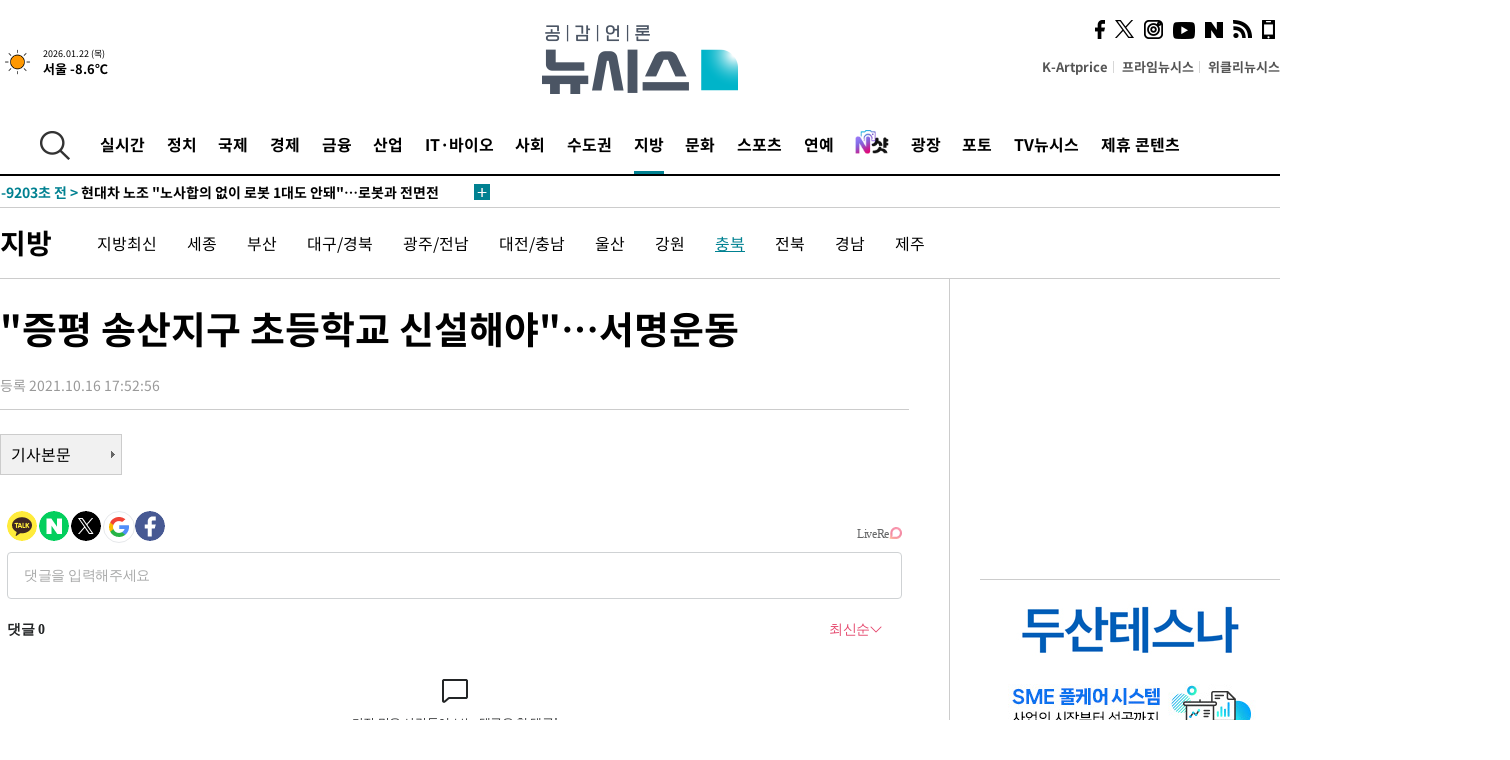

--- FILE ---
content_type: text/html; charset=UTF-8
request_url: https://www.newsis.com/view/?id=NISX20211016_0001616026&reply
body_size: 28433
content:
<!DOCTYPE html>
<html lang="ko" class="ko">
    <head itemscope>
        <title>&quot;증평 송산지구 초등학교 신설해야&quot;…서명운동 :: 공감언론 뉴시스 :: </title>
        <meta charset="utf-8">
        <meta http-equiv="X-UA-Compatible" content="IE=edge">
		<meta name="viewport"  content="width=1280">
        
        <!-- base meta tags -->
        <meta name="robots" content="all, max-image-preview:large">
        <meta name="copyright" content="NEWSIS Inc."/>
        <meta name="referrer" content="strict-origin-when-cross-origin">
		<link rel="canonical" href="https://www.newsis.com/view/NISX20211016_0001616026">
        <link rel="alternate" media="only screen and (max-width: 640px)" href="https://mobile.newsis.com/view/NISX20211016_0001616026" />
        <link rel="amphtml" id="MetaAmp" href="https://mobile.newsis.com/view_amp.html?ar_id=NISX20211016_0001616026">
        
        <!-- OpenGraph -->
        <meta property="og:title" content="&quot;증평 송산지구 초등학교 신설해야&quot;…서명운동" />
		<meta property="og:type" content="article" /> 
		<meta property="og:url" content="https://www.newsis.com/view/NISX20211016_0001616026" />
        <meta property="og:article:author" content="뉴시스" />
		<meta property="og:image" content="https://img1.newsis.com/2021/10/16/NISI20211016_0000848000_web.jpg" /> 
        <meta property="og:image:secure_url" content="https://img1.newsis.com/2021/10/16/NISI20211016_0000848000_web.jpg"/>
        <meta property="og:image:width" content="720"/>
        <meta property="og:image:height" content="429"/>
        <meta property="og:image:alt" content="더불어민주당 충북 중부3군 증평·진천·음성지역위원회는 증평교육을사랑하는모임과 함께 16일 오후 증평읍 송산리에서 (가칭)송산초등학교 신설 서명운동을 벌이고 있다. 2021.10.16."/>
        <meta property="og:description" content="[증평=뉴시스] 강신욱 기자 = 충북 증평군 증평읍 송산지구에 초등학교 신설을 촉구하는 서명운동이 추진되고 있다.중부3군 증평·진천·음성지역위원회는 16일 오후 증평읍 송산지구 초등학교 신설을 위한 서명운동과 캠페인을 벌였다.이날 캠페인에는 민주당 증평지역 지방의회의원들과 내년 증평군수 선거 출마예정자와 당원, 증평교육을사랑하는모임(증평교사모) 회원 등 3.." />
        <meta property="og:locale" content="ko_KR"/>
		<meta property="og:site_name" content="뉴시스" />
        <meta property="fb:app_id" content="2594811910601233" />
        
        <!-- Article -->
		<meta property="article:section" content="지방" />
		<meta property="article:section2" content="충북" />
		<meta property="article:published_time" content="2021-10-16T17:52:56+09:00" />
        <meta property="article:author" content="뉴시스"/>
        <meta property="article:publisher" content="뉴시스"/>
        
        <!-- dable -->
        <meta property="dable:item_id" content="NISX20211016_0001616026">
        
        <!--Twitter -->
        <meta name="twitter:card" content="summary_large_image"/>
        <meta name="twitter:site" content="@newsis"/>
        <meta name="twitter:title" content="&quot;증평 송산지구 초등학교 신설해야&quot;…서명운동"/>
        <meta name="twitter:description" content="[증평=뉴시스] 강신욱 기자 = 충북 증평군 증평읍 송산지구에 초등학교 신설을 촉구하는 서명운동이 추진되고 있다.중부3군 증평·진천·음성지역위원회는 16일 오후 증평읍 송산지구 초등학교 신설을 위한 서명운동과 캠페인을 벌였다.이날 캠페인에는 민주당 증평지역 지방의회의원들과 내년 증평군수 선거 출마예정자와 당원, 증평교육을사랑하는모임(증평교사모) 회원 등 3.."/>
        <meta name="twitter:creator" content="@newsis"/>
        <meta name="twitter:image" content="https://img1.newsis.com/2021/10/16/NISI20211016_0000848000_web.jpg"/>
        <meta name="twitter:image:alt" content="더불어민주당 충북 중부3군 증평·진천·음성지역위원회는 증평교육을사랑하는모임과 함께 16일 오후 증평읍 송산리에서 (가칭)송산초등학교 신설 서명운동을 벌이고 있다. 2021.10.16."/>
        <meta name="twitter:url" content="https://www.newsis.com/view/NISX20211016_0001616026" />
        <meta name="twitter:domain" content="https://www.newsis.com"/>
        
        <!--Other (aicon, site) -->
		<meta property="aicon:item_id" content="NISX20211016_0001616026">
		<meta name="newsis_hidden1" content="1" />
		<meta name="newsis_hidden2" content="" />
		<meta name="newsis_hidden3" content="1" />
        <meta name="description" content="더불어민주당 중부3군 지역위·증평교사모 캠페인" />
		<meta name="google-site-verification" content="icDz6oxWxwp9SSur9h4ISnZKbIi12T4RkAD2UtEI_cw" />
		<meta name="naver-site-verification" content="a41d14500de6ed44d227cd993106a7e8a1f2a081"/>
        <link rel="shortcut icon" href="https://img1.newsis.com/n_www/images/ci/2024/favicon.png" />
		<link rel="stylesheet" type="text/css" href="/assets/css/jquery-ui.css" />
		<link rel="stylesheet" href="https://img1.newsis.com/n_www/css/section.css?rnd=202502191712">
        <link rel="stylesheet" href="https://img1.newsis.com/n_www/css/font_noto.css?rnd=202411291106">
		<link rel="stylesheet" type="text/css" href="/assets/css/crop.css" />
        <link rel="stylesheet" type="text/css" href="https://img1.newsis.com/m_www/css/swiper-bundle.css" />
        <script src="https://img1.newsis.com/m_www/js/swiper-bundle.min.js?rnd=202205041528"></script>
        <script src="https://img1.newsis.com/n_www/js/jquery-3.6.0.min.js"></script>
        <script src="https://img1.newsis.com/n_www/js/slick.min.js"></script>
        <script src="https://img1.newsis.com/n_www/js/pubcommon.js?pd=202404221019"></script>
		<script src="/assets/js/kakao.story.min.js"></script>
		<script src="/assets/js/kakao.min.js"></script>
		<script src="/assets/js/jquery-ui.min.js"></script>
		<script src="/assets/js/js.js?pb=202411281639"></script>
		<script src="/assets/js/crop.js?pb=202109011315"></script>
		<script async src="https://securepubads.g.doubleclick.net/tag/js/gpt.js"></script>
		<script type="text/javascript" src="https://ads.mtgroup.kr/RealMedia/ads/adstream_jx.ads/newsis_pc/news@x96"></script>
		<script src="https://static.dable.io/dist/fetchMetaData.js"></script>
	<script>(function(w,d,s,l,i){w[l]=w[l]||[];w[l].push({'gtm.start': new Date().getTime(),event:'gtm.js'});var f=d.getElementsByTagName(s)[0],j=d.createElement(s),dl=l!='dataLayer'?'&l='+l:'';j.async=true;j.src='https://www.googletagmanager.com/gtm.js?id='+i+dl;f.parentNode.insertBefore(j,f);})(window,document,'script','dataLayer','GTM-NT5ZV8RD');</script>

<script type="application/ld+json">
{
	"@context": "https://schema.org",
	"@type": "NewsArticle",
	"headline": "&quot;증평 송산지구 초등학교 신설해야&quot;…서명운동",
    "description": "더불어민주당 중부3군 지역위·증평교사모 캠페인",
	"mainEntityOfPage": "https://www.newsis.com/view/NISX20211016_0001616026",
	"url": "https://www.newsis.com/view/NISX20211016_0001616026",
    "inLanguage": "kr",
	"datePublished": "2021-10-16T17:52:56+09:00",
	"image": [{"@context":"https://schema.org","@type":"ImageObject","position":"1", "url":"https://img1.newsis.com/2021/10/16/NISI20211016_0000848000_web.jpg","width":"720","height":"429","caption":"더불어민주당 충북 중부3군 증평·진천·음성지역위원회는 증평교육을사랑하는모임과 함께 16일 오후 증평읍 송산리에서 (가칭)송산초등학교 신설 서명운동을 벌이고 있다. 2021.10.16."},{"@context":"https://schema.org","@type":"ImageObject","position":"2", "url":"https://img1.newsis.com/2021/10/16/NISI20211016_0000847999_web.jpg","width":"720","height":"410","caption":"더불어민주당 충북 중부3군 증평·진천·음성지역위원회는 증평교육을사랑하는모임과 함께 16일 오후 증평읍 송산리 초등학교 시설 용지 앞에서 (가칭)송산초등학교 신설 캠페인을 벌이고 있다. 2021.10.16."}],
	"video": [], 
	"author": [{"@context":"https://schema.org","@type":"Person","name":"강신욱"}],
	"publisher": {
		"@context": "https://schema.org",
		"@type": "NewsMediaOrganization",
		"url": "https://www.newsis.com/",
		"name": "뉴시스",
		"alternateName":  ["NEWSIS", "Newsis News Agency"],
		"logo": {"@context": "https://schema.org","@type": "ImageObject","url": "https://img1.newsis.com/n_www/images/ci/2024/newsis_logo.jpg","width": 500,"height": 500},
		"image": {"@context": "https://schema.org","@type": "ImageObject","url": "https://img1.newsis.com/n_www/images/ci/2024/logo2024.png","width": 196,"height": 70},
		"foundingDate": "2001-09-06",
		"address": {"@type": "PostalAddress", "postalCode": "04554", "addressRegion": "서울특별시", "addressLocality": "중구", "streetAddress": "퇴계로 173"},
		"telephone": "+82-2-721-7400",
		"sameAs": [
				"https://mobile.newsis.com",
				"https://newsstand.naver.com/?pcode=003&list=ct1",
				"https://www.youtube.com/@NewsisTV",
				"https://www.facebook.com/newsis.news",
				"https://twitter.com/newsis",
				"https://tv.naver.com/newsis",
				"https://play.google.com/store/apps/details?id=kr.co.softcast.newsis.activitys&hl=ko",
				"https://apps.apple.com/kr/app/id384045534"
		]
	},
	"copyrightHolder": {
		"@id": "https://www.newsis.com/"
	},
	"sourceOrganization": {
		"identifier": "https://www.newsis.com/"
	}
}
</script>

        <script>
            var view_flag	=	'1';
            
            function ch_src(index){
                var iframes = $('iframe.lazy_iframe');
                iframes.eq(index).attr('src', iframes.eq(index).attr('data-src'));
                iframes.eq(index).removeAttr('data-src');
            }
            function all_src(){
                var iframes = $('iframe.lazy_iframe');
                iframes.attr('data-src', function(index){
                    iframes.eq(index).attr('src', iframes.eq(index).attr('data-src'));
                    iframes.eq(index).removeAttr('data-src');
                });
            }
            function lazy_exec(){
                var iframes = $('iframe.lazy_iframe');
                iframes.attr('data-src', function(index) {
                    if(index <= 2){
                        setTimeout("ch_src("+index+")", 500 + ( index * 200 ) );
                    }else{
                        setTimeout("ch_src("+index+")", 500 * index);
                    }
                });
            }

            if(view_flag == '1'){
                window.googletag = window.googletag || {cmd: []};
                googletag.cmd.push(function() {
                    googletag.defineSlot('/23600383/newsis_300250', [300, 250], 'div-gpt-ad-1588815174692-0').addService(googletag.pubads());
                    googletag.pubads().enableSingleRequest();
                    googletag.enableServices();
                });

                $(document).ready(function(){
                    (function(d,a,b,l,e,_) {
                    d[b]=d[b]||function(){(d[b].q=d[b].q||[]).push(arguments)};e=a.createElement(l);
                    e.async=1;e.charset='utf-8';e.src='//static.dable.io/dist/plugin.min.js';
                    _=a.getElementsByTagName(l)[0];_.parentNode.insertBefore(e,_);
                    })(window,document,'dable','script');
                    dable('setService', 'newsis.com');
                
                    var agent = navigator.userAgent.toLowerCase();
                    if ( (navigator.appName == 'Netscape' && agent.indexOf('trident') != -1) || (agent.indexOf("msie") != -1)) {
                        // ie일 경우
                        $(window).on("load", function(){
                            setTimeout(lazy_exec, 1000);
                        });
                    }else{
                        // ie가 아닐 경우
                        all_src();
                    }
                });
            }
            
        </script>
        <script src="https://biz.news-feed.kr/js/common/dl.js"></script>
        <style>
            ::selection {
                background: #008191;
                color: #fff;
            }
            
            ::-moz-selection {
                background: #008191;
                color: #fff;
            }
        </style>
    </head>
    <!--[if IE 8 ]> <body id="newsis" class="ie8"> <![endif]-->
    <!--[if IE 9 ]> <body id="newsis" class="ie9"> <![endif]-->
    <!--[if !IE]>-->    <body id="newsis"><!--<![endif]-->
        <div id="wrap"><!-- start tag ~ h_inc_corner_world.php -->
            <div class="skipNav">

            </div>
            <div id="header"><!-- header start tag ~ h_inc_sokbo.php --> 
                <div class="new_header_02">	<!-- header start tag ~ h_inc_sokbo.php --> 
                    <div class="inner">
                        <div class="logo">
                            <a href="/">
                                <img src="https://img1.newsis.com/n_www/images/ci/2024/logo2024.png" alt="">
                            </a>
                        </div>
                        <div class="weather">
                            <!-- 일단은 이미지를 사용 -->
		<div class="thum">
			<a href="https://www.weather.go.kr/" target="_blank"><img src="//image.newsis.com/new_www/homepage/wi_icon/dr_01.png" alt=""></a>
		</div>
		
		<div class="txt">
			<p class="date">2026.01.22 (목)</p>
			<a href="https://www.weather.go.kr/" target="_blank" ><p class="temp"><strong>서울 -8.6℃</strong></p></a>
		</div>
							
                        </div>
                        <div class="topMenu">
                            <ul>
                                <li><a href="https://kartprice.net/" target="_blank" class="k_price">K-Artprice</a></li>
                                <li><a href="https://prime.newsis.com/" target="_blank">프라임뉴시스</a></li>
                                <li><a href="https://weekly.newsis.com/" target="_blank">위클리뉴시스</a></li>
                            </ul>
                        </div>
                        <div class="socialArea">
                            <ul>
                                <li><a href="https://www.facebook.com/newsis.news?sk=wall" target="_blank"><img src="https://img1.newsis.com/n_www/images/ico_face.png" alt="페이스북"></a></li>
                                <li><a href="https://twitter.com/newsis" target="_blank"><img src="https://img1.newsis.com/n_www/images/ico_twi2.png" alt="트위터"></a></li>
								<li><a href="https://www.instagram.com/new_s_is/" target="_blank"><img src="https://img1.newsis.com/n_www/images/ico_ins.png" alt="인스타그램"></a></li>
                                <li><a href="https://www.youtube.com/@NewsisTV" target="_blank"><img src="https://img1.newsis.com/n_www/images/ico_utu.png" alt="유튜브"></a></li>
                                <li><a href="https://media.naver.com/press/003" target="_blank"><img src="https://img1.newsis.com/n_www/images/ico_naver.png" alt="네이버"></a></li>
                                <li><a href="/RSS/" target="_blank"><img src="https://img1.newsis.com/n_www/images/ico_wifi.png" alt="RSS"></a></li>
                                <li><a href="https://mobile.newsis.com" target="_blank"><img src="https://img1.newsis.com/n_www/images/ico_phone.png" alt="모바일앱스토어"></a></li>
                            </ul>
                        </div>
                    </div>
<script>
var number = -1; 
var timeOut; 
var callFunction = adrolling();
var callFunction2 = adrand ();
var tempar;

function adrolling() { 
	//
}

function adrand() {
    //
}

if((getParam("cid") == "10800" || getParam("cid") == "14000") && getParam("scid")){
	var wholarr = { "10801": "서울", "10818": "세종", "10811": "부산", "10810" : "대구/경북", "10802" : "인천", "10809" : "광주/전남", "10807" : "대전/충남", "10814" : "울산", "10804" : "경기동부", "10803" : "경기남부", "10817" : "경기북부", "10805" : "강원", "10806" : "충북", "10808" : "전북", "10812" : "경남", "10813" : "제주" }; 
	if(wholarr[getParam("scid")] != undefined){
		$(".logo a").after('<span>' + wholarr[getParam("scid")] + '</span>');
	}
}

if(window.location.pathname.indexOf( '/msi' ) >= 0 ){
	$('.logo a').after('<a href="/msi"><strong id="logo_title" style="cursor: pointer; font-size: 29px; letter-spacing: -2.5px;" >빅데이터 MSI</strong></a>');
}


</script>
        <div class="nav">
            <div class="inner">
                <button>
                    <img src="https://img1.newsis.com/n_www/images/ico_search.png" alt="검색하기 버튼">
                </button>
                <ul class="gnb">
                    <li id="top_realnews"><a href="/realnews">실시간</a></li>
                    <li id="top_10300"><a href="/politic/?cid=10300">정치</a></li>
                    <li id="top_10100"><a href="/world/?cid=10100">국제</a></li>
                    <li id="top_10400"><a href="/economy/?cid=10400">경제</a></li>
                    <li id="top_15000"><a href="/money/?cid=15000">금융</a></li>
                    <li id="top_13000"><a href="/business/?cid=13000">산업</a></li>
                    <li id="top_13100"><a href="/health/?cid=13100">IT·바이오</a></li>
                    <li id="top_10200"><a href="/society/?cid=10200">사회</a></li>
                    <li id="top_14000"><a href="/metro/?cid=14000">수도권</a></li>
                    <li id="top_10800" class="on" ><a href="/region/?cid=10800">지방</a></li>
                    <li id="top_10700"><a href="/culture/?cid=10700">문화</a></li>
                    <li id="top_10500"><a href="/sports/?cid=10500">스포츠</a></li>
                    <li id="top_10600"><a href="/entertainment/?cid=10600">연예</a></li>
                    <li><a href="https://star.newsis.com" target="_blank"><img src="https://img1.newsis.com/n_www/images/nshot.png" alt="엔샷" style="margin-top:-5px; height:24px;"></a></li>
                    <li id="top_16000"><a href="/people/?cid=16000">광장</a></li>
                    <li id="top_photo"><a href="/photo/?cid=photo">포토</a></li>
                    <li id="top_19000"><a href="/video/?cid=19000">TV뉴시스</a></li>
                    <li id="top_alliance"><a href="/alliance">제휴 콘텐츠</a></li>
                </ul>
            </div>
        </div>
<script>
	
var getParam = function(key){
var _parammap = {};
	document.location.search.replace(/\??(?:([^=]+)=([^&]*)&?)/g, function () {
		function decode(s) {
			return decodeURIComponent(s.split("+").join(" "));
		}
		_parammap[decode(arguments[1])] = decode(arguments[2]);
	});
        return _parammap[key];
    };
var urlpath	 = $(location).attr('pathname');
var page_up_catg = getParam("cid");
var page_catg 	= getParam("scid");
if(!page_up_catg){
	page_up_catg	=	(window.location.pathname).replace(/\//g,"");
}
if(getParam("cid") != ''){
	$("#top_" + page_up_catg).addClass("on");
}

</script>
		
		
		<div class="quickArea">
			<div class="inner">
				<!-- 속보 뉴스의 갯수는 임의로 보여주기식의 5개 적용.  -->
				<div class="quickNews">
					<ul class="newsList">
						<li id="pushdate_id_0" pushdate = "20260122234119"><a href="/view/NISX20260122_0003487203"><span id="sokbo_span_0"></span> [속보] 트럼프 '그린란드 관세' 철회 효과 지속, 뉴욕증시 3대 지수 일제 상승 출발 </a></li>
						<li id="pushdate_id_1" pushdate = "20260122230946"><a href="/view/NISX20260122_0003487197"><span id="sokbo_span_1"></span> [속보]케데헌, 아카데미 애니메이션상 후보 지명</a></li>
						<li id="pushdate_id_2" pushdate = "20260122220056"><a href="/view/NISX20260122_0003487189"><span id="sokbo_span_2"></span> [속보]美 쿠팡 투자사, 정부에 쿠팡 관련 중재의향서 제출</a></li>
						<li id="pushdate_id_3" pushdate = "20260122173335"><a href="/view/NISX20260122_0003487044"><span id="sokbo_span_3"></span> 현대차 노조 "노사합의 없이 로봇 1대도 안돼"…로봇과 전면전</a></li>
						<li id="pushdate_id_4" pushdate = "20260122171430"><a href="/view/NISX20260122_0003487033"><span id="sokbo_span_4"></span> 전국 대부분 아침 -10도 강추위…밤부터 중부·전라권 눈[내일날씨]</a></li>
						<li id="pushdate_id_5" pushdate = "20260122170922"><a href="/view/NISX20260122_0003486982"><span id="sokbo_span_5"></span> 濠 뉴사우스웨일스주서 총격 사건…3명 죽고 1명 부상(1보)</a></li>
						<li id="pushdate_id_6" pushdate = "20260122161258"><a href="/view/NISX20260122_0003486594"><span id="sokbo_span_6"></span> BTS 광화문 컴백 공연…서울시, '안전관리' 조건부 사용 허가</a></li>
						<li id="pushdate_id_7" pushdate = "20260122153742"><a href="/view/NISX20260122_0003486771"><span id="sokbo_span_7"></span> '김경 추가 금품 의혹' 다수 녹취 확보…정치 인사 금품 전달 정황</a></li>
						<li id="pushdate_id_8" pushdate = "20260122153148"><a href="/view/NISX20260122_0003486733"><span id="sokbo_span_8"></span> [속보]코스피, 0.87% 오른 4952.53 마감…종가 기준 최고치</a></li>
						<li id="pushdate_id_9" pushdate = "20260122144715"><a href="/view/NISX20260122_0003486698"><span id="sokbo_span_9"></span> [속보]대법 "5·18 유가족 고유 위자료 청구권 소멸 안 돼"…파기환송</a></li>
						<li id="pushdate_id_10" pushdate = "20260122143637"><a href="/view/NISX20260122_0003485996"><span id="sokbo_span_10"></span> [속보]'양복값 대납' 이상익 함평군수 2심도 무죄</a></li>
						<li id="pushdate_id_11" pushdate = "20260122115712"><a href="/view/NISX20260122_0003486441"><span id="sokbo_span_11"></span> [속보]장동혁, 8일 만에 단식 중단…병원 후송키로</a></li>
						<li id="pushdate_id_12" pushdate = "20260122113031"><a href="/view/NISX20260122_0003486393"><span id="sokbo_span_12"></span> [속보]박근혜 전 대통령, 장동혁에 "국민은 단식 진정성 인정…멈추고 건강 회복했으면"</a></li>
						<li id="pushdate_id_13" pushdate = "20260122112252"><a href="/view/NISX20260122_0003486368"><span id="sokbo_span_13"></span> [속보]박근혜 전 대통령, 국회 장동혁 단식장 찾아</a></li>
						<li id="pushdate_id_14" pushdate = "20260122104339"><a href="/view/NISX20260122_0003486242"><span id="sokbo_span_14"></span> [속보]경찰, '김병기 차남' 재직 업체 압수수색…편입·채용 의혹 관련</a></li>
						<li id="pushdate_id_15" pushdate = "20260122104010"><a href="/view/NISX20260122_0003486231"><span id="sokbo_span_15"></span> [속보]내란특검, 尹 체포방해 1심 일부 무죄에 항소 제기</a></li>
						<li id="pushdate_id_16" pushdate = "20260122103107"><a href="/view/NISX20260122_0003486208"><span id="sokbo_span_16"></span> [속보]검찰국장에 이응철…서울남부지검장에는 성상헌</a></li>
						<li id="pushdate_id_17" pushdate = "20260122095611"><a href="/view/NISX20260122_0003486083"><span id="sokbo_span_17"></span> [속보]정청래 "조국혁신당, 합당하자…지방선거 같이 치러야"</a></li>
						<li id="pushdate_id_18" pushdate = "20260122090149"><a href="/view/NISX20260122_0003485902"><span id="sokbo_span_18"></span> [속보]코스피, 사상 첫 꿈의 5000피 돌파</a></li>
						<li id="pushdate_id_19" pushdate = "20260122090108"><a href="/view/NISX20260122_0003485869"><span id="sokbo_span_19"></span> [속보]코스피, 1.57% 오른 4987.06 출발</a></li>
					</ul>
					<a href="/people/sokbo/?cid=16000" class="btnMore"><img src="https://img1.newsis.com/n_www/images/ci/2024/btn_more01.png" alt="속보뉴스 더보기"></a>
				</div>
				<a href="/journalism" class="btnChannel" style="display:none;">
					<img src="https://img1.newsis.com/n_www/images/btn_channel.png" alt="기자채널 바로가기">
				</a>
			</div>
		</div>
	</div><!-- h_inc_header_ad.php .w_header_02 end tag--> 
</div><!-- h_inc_header_ad.php #header end tag--> 



<script>
var timeCheck;
sokobo_list();
function sokobo_list(){
	var sokbolist_cnt = '20';
	var time_flag, time_split;
	
	var time_red_flag 	=	0; 
	var time			=	$('.newsList li').eq(0).attr('pushdate');
	
		
		for(var so_i = 0; so_i < sokbolist_cnt; so_i ++){
			var time_red_flag =	0;
			var time = $("#pushdate_id_"+so_i).attr('pushdate');
			
				$("#sokbo_span_"+so_i).html(transferTime(time) + " &gt;");
				
				time_flag = transferTime(time);
				time_split = time_flag.split("분");  
					
				if (transferTime(time).indexOf('분 전') != -1) {
					if(time_split[0] <= 5){		//10수정
						time_red_flag	=	1;
					}
				}else if (transferTime(time).indexOf('초 전') != -1) {
					time_red_flag	=1;
				}
				if(time_red_flag == 1){
					$("#sokbo_span_"+so_i).html('<strong>' + transferTime(time) + " &gt;" + '</strong>');
				
				}else{
					$("#sokbo_span_"+so_i).html(transferTime(time) + " &gt;");
				}
		}
	timeCheck = setTimeout ( sokobo_list , 20000 );
}
</script>	<!-- 돋보기 - 검색 영역 -->
	<div class="gnbSearch">
		<div class="inner">
			<div class="searchBox_w">
				<form name="search_form_main" id="search_form_main" method="post">
					<input type="text" placeholder="검색어를 입력하세요." id="search_inputbox" name="search_val" onkeypress="enterkey('main')">
					<!-- <button type="button" class="btn"><img src="//image.newsis.com/n_www/images/arrow_down.png" alt="검색리스트 보기"></button> -->
					<button type="button" class="btnSearch" onclick="search(event, 'main');"><img src="https://img1.newsis.com/n_www/images/btn_search.png" alt="검색하기"></button>
				</form>
			</div>
		</div>
	</div>
	<!-- 돋보기 - 검색 영역 -->
	
	<div class="fixHeader">
		<div class="inner">
			<div class="fixLogo"><!--/n_www/images/logo2.png-->
				<a href="/"><img src="https://img1.newsis.com/n_www/images/ci/2024/logo2024_2.png" alt="newsis"></a>
			</div>
			<ul class="socialArea2">
				<li><a href="https://www.facebook.com/newsis.news?sk=wall" target="_blank"><img src="https://img1.newsis.com/n_www/images/ico_face.png" alt="페이스북"></a></li>
				<li><a href="https://twitter.com/newsis" target="_blank"><img src="https://img1.newsis.com/n_www/images/ico_twi2.png" alt="트위터"></a></li>
				<li><a href="https://www.youtube.com/@NewsisTV" target="_blank"><img src="https://img1.newsis.com/n_www/images/ico_utu.png" alt="유튜브"></a></li>
			</ul>
			<form name="search_form" id="search_form" method="post">
				<div class="searchBox_s">
					<input type="text" placeholder="뉴스검색" name="search_val" onkeypress="enterkey()">
					<button type="button" class="btn"><img src="https://img1.newsis.com/n_www/images/arrow_down.png" alt="검색리스트 보기"  style="display:none;"></button>
					<button type="button" class="btnSearch" onclick="search(event);"><img src="https://img1.newsis.com/n_www/images/ico_search2.png" alt="검색하기"></button>
				</div>
			</form>
		</div>
	</div>
<script>
function enterkey(args){ 
	if (window.event.keyCode == 13) {
		if(args){
			search(event,args);
		}else{
			search(event);
		}
	}
}
</script>
<div id="container" class="subView">
	
	<div class="subMenu 10800">
		<div class="inner">
		
			<p class="tit"><a href="/region/?cid=10800">지방</a></p>
			<ul>
				<li ><a href="/region/list?cid=10800&scid=10899">지방최신</a></li>				<li ><a href="/region/list?cid=10800&scid=10818">세종</a></li>				<li ><a href="/region/list?cid=10800&scid=10811">부산</a></li>				<li ><a href="/region/list?cid=10800&scid=10810">대구/경북</a></li>				<li ><a href="/region/list?cid=10800&scid=10809">광주/전남</a></li>				<li ><a href="/region/list?cid=10800&scid=10807">대전/충남</a></li>				<li ><a href="/region/list?cid=10800&scid=10814">울산</a></li>				<li ><a href="/region/list?cid=10800&scid=10805">강원</a></li>				<li class="on"><a href="/region/list?cid=10800&scid=10806">충북</a></li>				<li ><a href="/region/list?cid=10800&scid=10808">전북</a></li>				<li ><a href="/region/list?cid=10800&scid=10812">경남</a></li>				<li ><a href="/region/list?cid=10800&scid=10813">제주</a></li>			</ul>
		</div>
	</div>
<!-- 광고 배너 - 좌측 20220923 -->
<div style="position:absolute; top: 584px; left:48%; margin-left:-792px; width:120px; height:600px;">
	<script src='https://assets.cueknow.co.kr/script/phantomad.min.js#0HWQ' defer></script>
    <script>new HawkSave({scriptCode:"943631"});</script>
</div>
<!-- 광고 배너 - 우측 -->
<div style="position:absolute; top:584px; left:49%; margin-left:723px; width:120px; height:600px;">
	<!--<iframe class="lazy_iframe" src="" data-src="/view/ad/proc_iframe_wing_r.html?pub_dt=202502211001" scrolling="no" frameborder="0" marginheight="0" marginwidth="0"  width="160" height="600"></iframe>-->
    <iframe class="lazy_iframe" width=160 height=600 noresize scrolling=no frameborder=0 marginheight=0 marginwidth=0 src="https://ads.mtgroup.kr/RealMedia/ads/adstream_sx.ads/newsis_pc/news@x02"></iframe>
    <script>new HawkSave({scriptCode:"943632"});</script>
</div>
<div style="position:absolute; top:1190px; left:49%; margin-left:723px; width:120px; height:600px;">
	<iframe class="lazy_iframe" src="" data-src="/view/ad/proc_iframe_wing_r2.html" scrolling="no" frameborder="0" marginheight="0" marginwidth="0"  width="160" height="600"></iframe>
</div>				
                <div id="content">

                    <div class="articleView">
						<div class="view" itemprop="articleBody">
							<div class="top">
								<h1 class="tit title_area">&quot;증평 송산지구 초등학교 신설해야&quot;…서명운동</h1>
							</div>
							<div class="infoLine">
								<div class="left">
									<p class="txt"><span>등록 2021.10.16 17:52:56</span></p>
								</div>
								
							</div>
		<a href="/view/NISX20211016_0001616026"><button type="button" class="btnBody">기사본문</button></a>
                                
						
					</div>
	
<!-- 엥커 -->
<script>
var page_up_catg 	= 	'';
var page_catg		=	'';
var page_bugo		=	'0';
</script>
<!-- <script> (function(){adtive_targetpush_ad.start('0V444448','OPLLLLLF')}(document)) </script> -->

<script>
    var gisa_id         =   'NISX20211016_0001616026';
    
    function fn_url_make(){
        let s_url       =   '';
        s_url           =   window.location.protocol + '//' + window.location.host + '/view/' + gisa_id + '?kakao_from=mainnews';
        
        fn_url_copy(s_url);
    }
    
    function fnsize2(str){
            var strLen = str.length;
            var cnt = 0;
            var oneChar = "";
           
            for(var ii=0;ii<strLen;ii++){
                   oneChar = str.charAt(ii);
                   if(escape(oneChar).length > 4) {
                           cnt += 2;
                   } else {
                           cnt++;
                   }
            }
            return cnt;
    };
    function ad_body_setting(){
        let dan_pos     =   [2, 3, 4];
        let less_char   =   50;
        let less_pos    =   0;
        let less_str    =   '';
        let ads_str     =   [
'<br><iframe class="lazy_iframe" src="/view/ad/proc_view_body1.html" scrolling="no" frameborder="0" marginheight="0" marginwidth="0" width="730" height="278"></iframe><br>','<br><iframe class="other_iframe" src="/view/ad/proc_view_body2.html" scrolling="no" frameborder="0" marginheight="0" marginwidth="0" width="730" height="250" loading="lazy"></iframe><br>','<br><iframe class="other_iframe" src="/view/ad/proc_view_body3.html" scrolling="no" frameborder="0" marginheight="0" marginwidth="0" width="730" height="250" loading="lazy"></iframe><br>'        ];
        let ads_set     =   [];
        let s_j_cnt     =   0;
        let split_str   =   '<br>\n<br>\n';
        let f_str       =   '<br>\n';
        var replace_div =   /<div[^>]*>(.*?)<\/div>|<\/div>/gis;

        
        let s_obj       =   $('div.viewer > article');
        let s_length    =   $('div.viewer > article').length;
        
        for(var i = 0 ; i < s_length ; i++){
            let s_html          =   s_obj.eq(i).html().replace(replace_div, '').trim();
            let s_br            =   s_html.split(split_str);
            
            let f_pos           =   0;
            if(s_html.substr(0, split_str.length) == split_str){
                f_pos               =   2;
            }else{
                if(s_html.substr(0, f_str.length) == f_str){
                    f_pos           =   1;
                }
            }
            let m_index         =   -1;
            let m_str           =   '';
            let dd_pos          =   dan_pos[s_j_cnt];
            while ( ads_set.length < ads_str.length ) {
                if( s_j_cnt == less_pos && less_str.length == 0 ) {
                    if(f_pos > 1){
                        less_str        =   s_br[1];
                    }else{
                        less_str        =   s_br[0];
                    }
                    less_str        =   less_str.replace(/ /g, '');
                    less_str        =   less_str.replace(f_str, '');
                    if(fnsize2(less_str) < (less_char * 2) && dd_pos == 1){
                        dd_pos++;
                    }
                }
                m_index             =   f_pos + (dd_pos * 2) - 1;
                let ss_obj          =   s_obj.eq(i).children('br').eq(m_index);
                if( ss_obj != undefined ){
                    if( ss_obj.length > 0){
                        ads_set.push(ss_obj);
                        s_j_cnt     =   s_j_cnt + 1;
                        dd_pos      +=  dan_pos[s_j_cnt];
                        //console.log('set : ' + s_j_cnt.toString() + ',' + m_index.toString() );
                    }else{
                        break;
                    }
                }else{
                    break;
                }
            }
        }
        
        if( ads_set.length > 0){
            for(let j = 0 ; j < ads_set.length ; j++){
                m_str           =   ads_str[j];
                ads_set[j].after(m_str);
            }
        }else{
            if(s_obj.children('br').length > 1){
                s_obj.children('br').eq(1).after(ads_str[0]);
            }else{
                if(gisa_id.substr(0, 4) == 'NISI'){ 
                    s_obj.append('<br>'+ads_str[0]);
                }
            }
        }
    }
    document.addEventListener("DOMContentLoaded", function(){
        ad_body_setting();
    });
    
</script>
<script type="text/javascript" src="https://ads.mtgroup.kr/RealMedia/ads/adstream_jx.ads/newsis_pc/news@Position3"></script>


	
	
	<script src="https://101.livere.co.kr/B/passport/livere8_passport.js"></script>
	<!--$라이브리 프리미엄 설치코드-->
	<div id="lv-container" data-id="newsis" data-uid="Mzk3LzEwNDM2LzQ0MA==">
		<script type="text/javascript">
		window.livereOptions ={
		refer: 'newsis.com/view/?id=NISX20211016_0001616026',
		site: 'https://www.newsis.com/view/?id=NISX20211016_0001616026'
		};

		(function(d,s) {
		var j, e=d.getElementsByTagName(s)[0];

		if (typeof LivereTower === 'function') {return;}
		j=d.createElement(s);
		j.src='https://cdn-city.livere.com/js/embed.dist.js'; j.async=true;
		e.parentNode.insertBefore(j,e);
		})(document,'script');
		</script>
		<noscript>라이브리 댓글 작성을 위해 JavaScript를 활성화해주세요</noscript>
	</div>
<div class="viewBottom">
	<div style="margin-bottom: 15px;">
		<a href="https://kartprice.net" target="_blank">
			<img src="https://img1.newsis.com/h_www/common/20210818_view_banner_kartprice.jpg" alt="">
		</a>
	</div>
    
	<div style="margin-bottom: 15px;">
		<a href="https://v.daum.net/channel/21/home" target="_blank">
			<img src="https://img1.newsis.com/n_www/images/ci/2024/kakao_banner_view_909px.jpg" style="border:0;" alt="다음 구독베너">
		</a>
		<div class="cboth"></div>
	</div>
	
	<div style="margin-bottom: 15px;">
		<a href="https://media.naver.com/channel/promotion.nhn?oid=003" target="_blank">
			<img src="https://img1.newsis.com/h_www/common/20210818_view_banner_naver.jpg" style="border:0;" alt="네이버 구독베너">
		</a>
		<div class="cboth"></div>
	</div>	<div class="botBox1">
		<!-- Begin Dable 바이라인_그리드 / For inquiries, visit http://dable.io -->
		<div id="dablewidget_x7yzrGl6" data-widget_id="x7yzrGl6">
		<script>
		(function(d,a,b,l,e,_) {
		if(d[b]&&d[b].q)return;d[b]=function(){(d[b].q=d[b].q||[]).push(arguments)};e=a.createElement(l);
		e.async=1;e.charset='utf-8';e.src='//static.dable.io/dist/plugin.min.js';
		_=a.getElementsByTagName(l)[0];_.parentNode.insertBefore(e,_);
		})(window,document,'dable','script');
		dable('setService', 'newsis.com');
		dable('sendLogOnce');
		dable('renderWidget', 'dablewidget_x7yzrGl6');
		</script>
		</div>
		<!-- End 바이라인_그리드 / For inquiries, visit http://dable.io -->
	</div>
    <iframe class="lazy_iframe" src="" data-src="/view/ad/proc_iframe_info.html" scrolling="no" frameborder="0" marginheight="0" marginwidth="0"  width="909"  height="246"></iframe>
<div class="botBox1">	
	<iframe class="lazy_iframe" src="" data-src="/view/ad/proc_iframe_money.html" scrolling="no" frameborder="0" marginheight="0" marginwidth="0"  width="909" height="212"></iframe>			
</div><div class="botBox1 twinBox">
	<div class="box909 flex">
<div class="box1">
	<p class="tit">많이 본 사진</p>
	<div class="viewPhoto-for">
		<div>
			<a href="/view/NISI20260122_0002045966">
				<img src="https://img1.newsis.com/2026/01/22/NISI20260122_0000941788_web.jpg?rnd=20260122074708" alt="" loading="lazy">
			</a>
		</div>
		<div>
			<a href="/view/NISI20260122_0021135307">
				<img src="https://img1.newsis.com/2026/01/22/NISI20260122_0021135307_web.jpg?rnd=20260122113040" alt="" loading="lazy">
			</a>
		</div>
		<div>
			<a href="/view/NISI20260122_0021135233">
				<img src="https://img1.newsis.com/2026/01/22/NISI20260122_0021135233_web.jpg?rnd=20260122101214" alt="" loading="lazy">
			</a>
		</div>
		<div>
			<a href="/view/NISI20260122_0021135032">
				<img src="https://img1.newsis.com/2026/01/22/NISI20260122_0021135032_web.jpg?rnd=20260122073512" alt="" loading="lazy">
			</a>
		</div>
		<div>
			<a href="/view/NISI20260122_0021135045">
				<img src="https://img1.newsis.com/2026/01/22/NISI20260122_0021135045_web.jpg?rnd=20260122074055" alt="" loading="lazy">
			</a>
		</div>
	</div>
	<div class="viewPhoto-nav">
		<div><a href="/view/NISI20260122_0002045966">경고 누적으로 퇴장당하는 김민재</a></div>
		<div><a href="/view/NISI20260122_0021135307">기자회견 마친 정청래 대표, 민주당 간판은?</a></div>
		<div><a href="/view/NISI20260122_0021135233">한파에 얼굴이 추워요</a></div>
		<div><a href="/view/NISI20260122_0021135032">부축 받으며 이동하는 장동혁 대표</a></div>
		<div><a href="/view/NISI20260122_0021135045">경찰, &#039;서부지법 난동 배후&#039; 혐의 전광훈 구속 송치</a></div>
	</div>
</div>
        <div class="box2">
                            <!-- 포토연예 -->
                            <div class="entBox mb20">
                                <p class="tit"><a href="https://star.newsis.com" target="_blank"><img src="//img1.newsis.com/n_www/images/nshot.png" alt="N샷"></a></p>
                                <div class="entBig-for">

                                    <div>
                                        <a href="https://star.newsis.com/pic/N20260109_0000001008" target="_blank">
                                            <img src="https://img1.newsis.com/2026/01/09/NISI20260109_0021120666_web.jpg?rnd=20260109145354" alt="" loading="lazy">
                                            <p class="tit">고 안성기 영정과 훈장 든 정우성-이정재</p>
                                        </a>
                                    </div>
                                    <div>
                                        <a href="https://star.newsis.com/pic/N20260109_0000001010" target="_blank">
                                            <img src="https://img1.newsis.com/2026/01/09/NISI20260109_0021121105_web.jpg?rnd=20260109145508" alt="" loading="lazy">
                                            <p class="tit">'변요한♥' 티파니</p>
                                        </a>
                                    </div>
                                    <div>
                                        <a href="https://star.newsis.com/pic/N20260109_0000001009" target="_blank">
                                            <img src="https://img1.newsis.com/2026/01/09/NISI20260109_0021121097_web.jpg?rnd=20260109145433" alt="" loading="lazy">
                                            <p class="tit">러블리한 미연</p>
                                        </a>
                                    </div>
                                    <div>
                                        <a href="https://star.newsis.com/pic/N20260108_0000001007" target="_blank">
                                            <img src="https://img1.newsis.com/2026/01/08/NISI20260108_0021119912_web.jpg?rnd=20260108171146" alt="" loading="lazy">
                                            <p class="tit">한소희-전종서 '절친케미'</p>
                                        </a>
                                    </div>
                                    <div>
                                        <a href="https://star.newsis.com/pic/N20260109_0000001011" target="_blank">
                                            <img src="https://img1.newsis.com/2026/01/08/NISI20260108_0021120065_web.jpg?rnd=20260109145602" alt="" loading="lazy">
                                            <p class="tit">'한소희의 미모'</p>
                                        </a>
                                    </div>
                                    <div>
                                        <a href="https://star.newsis.com/pic/N20260109_0000001012" target="_blank">
                                            <img src="https://img1.newsis.com/2026/01/08/NISI20260108_0021120073_web.jpg?rnd=20260109145656" alt="" loading="lazy">
                                            <p class="tit">'힐링 비주얼' 전종서</p>
                                        </a>
                                    </div>
                                </div>
                                <div class="entSmall-nav">
<div><a href="https://star.newsis.com/pic/N20260109_0000001008" target='_blank'><img src="https://img1.newsis.com/2026/01/09/NISI20260109_0021120666_web.jpg?rnd=20260109145354" alt=""></a></div>
<div><a href="https://star.newsis.com/pic/N20260109_0000001010" target='_blank'><img src="https://img1.newsis.com/2026/01/09/NISI20260109_0021121105_web.jpg?rnd=20260109145508" alt=""></a></div>
<div><a href="https://star.newsis.com/pic/N20260109_0000001009" target='_blank'><img src="https://img1.newsis.com/2026/01/09/NISI20260109_0021121097_web.jpg?rnd=20260109145433" alt=""></a></div>
<div><a href="https://star.newsis.com/pic/N20260108_0000001007" target='_blank'><img src="https://img1.newsis.com/2026/01/08/NISI20260108_0021119912_web.jpg?rnd=20260108171146" alt=""></a></div>
<div><a href="https://star.newsis.com/pic/N20260109_0000001011" target='_blank'><img src="https://img1.newsis.com/2026/01/08/NISI20260108_0021120065_web.jpg?rnd=20260109145602" alt=""></a></div>
<div><a href="https://star.newsis.com/pic/N20260109_0000001012" target='_blank'><img src="https://img1.newsis.com/2026/01/08/NISI20260108_0021120073_web.jpg?rnd=20260109145656" alt=""></a></div>                                </div>
                            </div>
        </div>
        <script>
            $('div.box2 p.tit').css('margin-bottom', '5px');
            $('div.box2 p.tit img').css('height', '24px');
        </script>
<div class="box3">
	<p class="tit">뉴시스Pic</p>
	<div class="popularG pic">
		<div>
			<div class="thumCont">
				<a href="/view/NISX20260122_0003486911">
					<img src="https://img1.newsis.com/2026/01/22/NISI20260122_0021136091_web.jpg?rnd=20260122155802" alt="" loading="lazy">
				</a>
			</div>
			<div class="txtCont">
				<p class="txt">
					<a href="/view/NISX20260122_0003486911">'대한민국 파이팅' 2026 밀라노-코르티나담페초 동계올림픽 선수단 결단식 </a>
				</p>
			</div>
		</div>
		<div>
			<div class="thumCont">
				<a href="/view/NISX20260122_0003486739">
					<img src="https://img1.newsis.com/2026/01/22/NISI20260122_0021135984_web.jpg?rnd=20260122150239" alt="" loading="lazy">
				</a>
			</div>
			<div class="txtCont">
				<p class="txt">
					<a href="/view/NISX20260122_0003486739">이재명 대통령, &quot;개혁 과제 인권보호·실질적 권리보장 관점에서 신중하게 판단해야&quot; </a>
				</p>
			</div>
		</div>
		<div>
			<div class="thumCont">
				<a href="/view/NISX20260122_0003486532">
					<img src="https://img1.newsis.com/2026/01/22/NISI20260122_0021135585_web.jpg?rnd=20260122131036" alt="" loading="lazy">
				</a>
			</div>
			<div class="txtCont">
				<p class="txt">
					<a href="/view/NISX20260122_0003486532">'찬공기에 갇힌 한반도' 한강변도 꽁꽁 </a>
				</p>
			</div>
		</div>
		<div>
			<div class="thumCont">
				<a href="/view/NISX20260122_0003486670">
					<img src="https://img1.newsis.com/2026/01/22/NISI20260122_0021135432_web.jpg?rnd=20260122114152" alt="" loading="lazy">
				</a>
			</div>
			<div class="txtCont">
				<p class="txt">
					<a href="/view/NISX20260122_0003486670">용산전자상가 일대 찾은 오세훈 시장 &quot;신산업 핵심 거점으로 육성할 것&quot; </a>
				</p>
			</div>
		</div>
	</div>
	<div class="graphTop">
		<div class="txtCont">
			<p class="tit">그래픽뉴스</p>
			<p class="txt"><a href="/photo/graview/?id=NISI20260120_0002044657&cid=photo"> 국장 복귀 서학개미, RIA 계좌로 양도세 0%</a></p>  
		</div>
		<div class="thumCont">
			<a href="/photo/graview/?id=NISI20260120_0002044657&cid=photo">
				<img src="https://img1.newsis.com/2026/01/20/NISI20260120_0002044657_web.jpg?rnd=20260120172308" alt="그래픽뉴스">
			</a>
		</div>
	</div>
</div>

<script>
	$(window).on( "load", function() {
		Master.imgCropEvt('.popularG','img.cropcls12','300','196');
	});
</script>	</div>
</div>
<div class="botBox1">
    <iframe class="lazy_iframe" src="" data-src="https://ads.mtgroup.kr/RealMedia/ads/adstream_sx.ads/newsis_pc/news@x23" width="909" height="250" noresize scrolling="no" frameborder="0" marginheight="0" marginwidth="0"></iframe>
</div><div class="botBox2 twinBox">
	<div class="box640">
		<p class="tit">이시간 <span>핫뉴스</span></p>
		<div class="hotNews">
			<div class="viewHot-for">
				<div>
					<a href="/view/NISX20260122_0003486466"><img src="https://img1.newsis.com/2024/10/14/NISI20241014_0020557251_web.jpg" alt="" loading="lazy"></a>
				</div>
				<div>
					<a href="/view/NISX20260122_0003487157"><img src="https://img1.newsis.com/2026/01/22/NISI20260122_0002046839_web.jpg" alt="" loading="lazy"></a>
				</div>
				<div>
					<a href="/view/NISX20260122_0003487145"><img src="https://img1.newsis.com/2026/01/22/NISI20260122_0002046836_web.jpg" alt="" loading="lazy"></a>
				</div>
				<div>
					<a href="/view/NISX20260121_0003485627"><img src="https://img1.newsis.com/2026/01/21/NISI20260121_0002045933_web.jpg" alt="" loading="lazy"></a>
				</div>
				<div>
					<a href="/view/NISX20260122_0003486510"><img src="https://img1.newsis.com/2026/01/22/NISI20260122_0002046441_web.jpg" alt="" loading="lazy"></a>
				</div>
			</div>
			<div class="viewHot-nav">
				<div><a href="/view/NISX20260122_0003486466">차은우, '200억 탈세' 의혹…&quot;적극 소명할 것&quot;</a></div>
				<div><a href="/view/NISX20260122_0003487157">이수혁, 中 팬미팅 혹사 논란에…&quot;12시간은 아냐&quot;</a></div>
				<div><a href="/view/NISX20260122_0003487145">김연아 &quot;어릴 때부터 노출 많아…은퇴 후 방송 부담&quot;</a></div>
				<div><a href="/view/NISX20260121_0003485627">김영철 &quot;친형, 교통사고로 세상 떠나&quot;</a></div>
				<div><a href="/view/NISX20260122_0003486510">'지드래곤 열애설' 김고은, 일본서 포착…&quot;제일 예뻐&quot;</a></div>			</div>
		</div>
	</div>
	<div class="box250">
		<iframe class="lazy_iframe" src="" data-src="/view/ad/proc_iframe_hotnews.html" scrolling="no" frameborder="0" marginheight="0" marginwidth="0" width="250" height="250"></iframe>
	</div>
</div>
<div class="botBox1">
    <iframe class="lazy_iframe" src="" data-src="https://ads.mtgroup.kr/RealMedia/ads/adstream_sx.ads/newsis_pc/news@x24" width="909" height="250" noresize scrolling="no" frameborder="0" marginheight="0" marginwidth="0"></iframe>
</div>    <div class="botBox3 twinBox">
	<div class="box640">
		<div class="todayhead">
			<div class="boxStyle13">
				<div class="thumCont">
					<a href="/view/NISX20260122_0003487154"><img src="https://img1.newsis.com/2026/01/22/NISI20260122_0000943213_thm.jpg" alt="" loading="lazy"></a>
				</div>
				<div class="txtCont">
					<p class="tit"><span>오늘의 헤드라인</span></p>
					<p class="subTit"><a href="/view/NISX20260122_0003487154">"&nbsp;트럼프 주도 '평화위' 출범 <br>"유엔과는 경쟁 아닌 협력"</a></p>
					<p class='txt'><a href="/view/NISX20260122_0003487154">도널드 트럼프 미 대통령이 22일 평화위원회 출범식 연설을 마친 뒤 위원회에 참석하기로 한 국가 정상들과 함께 문서에 서명했다.

백악관은 이날 행사를 일종의 헌장 발대식이라고 설명했지만, 헌장 초안은 공개되지 않았다. 위원회에 참석하는 위원들의 명단도 아직 명확하지 않다.

출범식에 초청받은 나라들 가운데 일부는 여전히 참여 여부를 고심하고 있다.</a></p>
				</div> 
			</div>
			<div class="headSlide">
				<ul>
				
					<li>
						<div class="boxStyle13">
							<div class="thumCont">
								<a href="/view/NISX20260122_0003487006"><img src="https://img1.newsis.com/h_www/politics/2026/01/22/NISX20260122_0003487006_20260122_172948_56823.jpg" alt="" loading="lazy"></a>
							</div>
							<div class="txtCont">
								<p class="category">정치</p>
								<p class="tit"><a href="/view/NISX20260122_0003487006">합당 꺼낸 정청래…"절차 무시" 당내 갈등</a></p>
							</div>
						</div>
					</li>
				
					<li>
						<div class="boxStyle13">
							<div class="thumCont">
								<a href="/view/NISX20260122_0003486880"><img src="https://img1.newsis.com/h_www/international/2026/01/22/NISX20260122_0003486880_20260122_223829_42524.jpg" alt="" loading="lazy"></a>
							</div>
							<div class="txtCont">
								<p class="category">국제</p>
								<p class="tit"><a href="/view/NISX20260122_0003486880">5천피 시대…반도체·정책 호평, 성장률 우려</a></p>
							</div>
						</div>
					</li>
				
					<li>
						<div class="boxStyle13">
							<div class="thumCont">
								<a href="/view/NISX20260122_0003487004"><img src="https://img1.newsis.com/h_www/economy/2026/01/22/NISX20260122_0003487004_20260122_171427_71128.jpg" alt="" loading="lazy"></a>
							</div>
							<div class="txtCont">
								<p class="category">경제</p>
								<p class="tit"><a href="/view/NISX20260122_0003487004">"공항공사가 콘크리트 둔덕 재활용 지침"</a></p>
							</div>
						</div>
					</li>
				
					<li>
						<div class="boxStyle13">
							<div class="thumCont">
								<a href="/view/NISX20260122_0003486361"><img src="https://img1.newsis.com/h_www/banking/2026/01/22/NISX20260122_0003486361_20260122_143709_77241.jpg" alt="" loading="lazy"></a>
							</div>
							<div class="txtCont">
								<p class="category">금융</p>
								<p class="tit"><a href="/view/NISX20260122_0003486361">꿈의 오천피 달성…환율 안정 분수령 될까</a></p>
							</div>
						</div>
					</li>
				
					<li>
						<div class="boxStyle13">
							<div class="thumCont">
								<a href="/view/NISX20260122_0003487044"><img src="https://img1.newsis.com/h_www/industry/2026/01/22/NISX20260122_0003487044_20260122_233007_62807.jpg" alt="" loading="lazy"></a>
							</div>
							<div class="txtCont">
								<p class="category">산업</p>
								<p class="tit"><a href="/view/NISX20260122_0003487044">현대차 노조 로봇 보이콧…"합의 없인 안돼"</a></p>
							</div>
						</div>
					</li>
				
					<li>
						<div class="boxStyle13">
							<div class="thumCont">
								<a href="/view/NISX20260122_0003486814"><img src="https://img1.newsis.com/h_www/health/2026/01/22/NISX20260122_0003486814_20260122_154530_38545.jpg" alt="" loading="lazy"></a>
							</div>
							<div class="txtCont">
								<p class="category">IT·바이오</p>
								<p class="tit"><a href="/view/NISX20260122_0003486814">의대증원 가시권…의협 "일방적 논의 반대"</a></p>
							</div>
						</div>
					</li>
				
					<li>
						<div class="boxStyle13">
							<div class="thumCont">
								<a href="/view/NISX20260122_0003487105"><img src="https://img1.newsis.com/h_www/society/2026/01/22/NISX20260122_0003487105_20260122_182317_77629.jpg" alt="" loading="lazy"></a>
							</div>
							<div class="txtCont">
								<p class="category">사회</p>
								<p class="tit"><a href="/view/NISX20260122_0003487105">'항소포기' 반발 검사장들 좌천…줄사퇴 조짐</a></p>
							</div>
						</div>
					</li>
				
					<li>
						<div class="boxStyle13">
							<div class="thumCont">
								<a href="/view/NISX20260122_0003486154"><img src="https://img1.newsis.com/h_www/culture/2026/01/22/NISX20260122_0003486154_20260122_103430_19486.jpg" alt="" loading="lazy"></a>
							</div>
							<div class="txtCont">
								<p class="category">문화</p>
								<p class="tit"><a href="/view/NISX20260122_0003486154">베시賞 주인공 '일무'…최휘영 "위대한 발걸음"</a></p>
							</div>
						</div>
					</li>
				
					<li>
						<div class="boxStyle13">
							<div class="thumCont">
								<a href="/view/NISX20260122_0003487146"><img src="https://img1.newsis.com/h_www/sport/2026/01/22/NISX20260122_0003487146_20260122_204311_73306.jpg" alt="" loading="lazy"></a>
							</div>
							<div class="txtCont">
								<p class="category">스포츠</p>
								<p class="tit"><a href="/view/NISX20260122_0003487146">테니스 신네르·조코비치 <br>호주오픈 3회전 안착</a></p>
							</div>
						</div>
					</li>
				
					<li>
						<div class="boxStyle13">
							<div class="thumCont">
								<a href="/view/NISX20260122_0003487025"><img src="https://img1.newsis.com/h_www/entertainment/2026/01/22/NISX20260122_0003487025_20260122_184325_34855.jpg" alt="" loading="lazy"></a>
							</div>
							<div class="txtCont">
								<p class="category">연예</p>
								<p class="tit"><a href="/view/NISX20260122_0003487025">웃찾사 출신 개그맨 이승주 <br>"아내 외도에 사설탐정 돼"</a></p>
							</div>
						</div>
					</li>
		
				
				</ul>
			</div>
		</div>
	</div>
	<div class="box250">
		<iframe class="lazy_iframe" src="" data-src="/view/ad/proc_iframe_headline.html" scrolling="no" frameborder="0" marginheight="0" marginwidth="0" width="250" height="250"></iframe>
        <script>new HawkSave({scriptCode:"943636"});</script>
	</div>
</div><!-- 많이 본 기사 -->
<div class="botBox4 twinBox">
	<div class="box909">
		<div class="viewNews">
			<p class="tit">많이 본 기사</p>
			<div class="category">
				<div class=" on"><a href="#section1">종합</a></div>
				<div class=""><a href="#section2">정치</a></div>
				<div class=""><a href="#section3">국제</a></div>
				<div class=""><a href="#section4">경제</a></div>
				<div class=""><a href="#section5">금융</a></div>
				<div class=""><a href="#section6">산업</a></div>
				<div class=""><a href="#section7">IT·바이오</a></div>
				<div class=""><a href="#section8">사회</a></div>
				<div class=""><a href="#section9">수도권</a></div>
				<div class=""><a href="#section10">지방</a></div>
				<div class=""><a href="#section11">문화</a></div>
				<div class=""><a href="#section12">스포츠</a></div>
				<div class=""><a href="#section13">연예</a></div>
			</div>
			<div class="rankNews ">
				<div id="section1" class="box" style="display:block;" data-catg-id="all">
					<div class="inner">

						<div class="rankTop">
							<article >
								<div class="thumCont">
									<a href="/view/NISX20260122_0003486466">
										<img src="https://img1.newsis.com/2024/10/14/NISI20241014_0020557251_web.jpg?rnd=20241014202104" alt="" loading="lazy">
									</a>
								</div>
								<div class="txtCont">
									<p class="tit"><a href="/view/NISX20260122_0003486466">차은우, 母 법인으로 200억 탈세 의혹 "적극 소명"</a></p>
								</div>
							</article>
						</div>
						<div class="rankMid">
							<div class="top" >
								<div class="txtCont">
									<p class="tit">
										<a href="/view/NISX20260122_0003486510">'지드래곤 열애설' 김고은, 일본서 포착…"제일 예뻐"</a>
									</p>
								</div>
								<div class="thumCont">
									<a href="/view/NISX20260122_0003486510">
										<img src="https://img1.newsis.com/2026/01/22/NISI20260122_0002046441_web.jpg?rnd=20260122133254" alt="" loading="lazy">
									</a>
								</div>
							</div>
							<div class="mid">
								<article >
									<div class="thumCont">
										<a href="/view/NISX20260122_0003486433">
											<img src="https://img1.newsis.com/2026/01/21/NISI20260121_0021134810_thm.jpg?rnd=20260121181201" alt="" loading="lazy">
										</a>
									</div>
									<div class="txtCont">
										<p class="tit">
											<a href="/view/NISX20260122_0003486433">'미국 출국' 이정후, 서류 문제로 LA 공항에 1시간 가량 억류</a>
										</p>
									</div>
								</article>
								<article >
									<div class="txtCont">
										<p class="tit">
											<a href="/view/NISX20260122_0003487145">김연아 "어릴 때부터 노출 많아…은퇴 후 방송 출연 부담돼"</a>
										</p>
									</div>
									<div class="thumCont">
										<a href="/view/NISX20260122_0003487145">
											<img src="https://img1.newsis.com/2026/01/22/NISI20260122_0002046836_thm.jpg?rnd=20260122201209" alt="" loading="lazy">
										</a>
									</div>
								</article>
								<article >
									<div class="thumCont">
										<a href="/view/NISX20260122_0003486474">
											<img src="https://img1.newsis.com/2026/01/22/NISI20260122_0021135505_thm.jpg?rnd=20260122123552" alt="" loading="lazy">
										</a>
									</div>
									<div class="txtCont">
										<p class="tit">
											<a href="/view/NISX20260122_0003486474">장동혁, 8일만 단식 중단…"李 폭정 향한 탄식 들불처럼 타오를 것"(종합)</a>
										</p>
									</div>
								</article>
								<article >
									<div class="txtCont">
										<p class="tit">
											<a href="/view/NISX20260122_0003487044">현대차 노조 "노사합의 없이 로봇 1대도 안돼"…로봇과 전면전</a>
										</p>
									</div>
									<div class="thumCont">
										<a href="/view/NISX20260122_0003487044">
											<img src="https://img1.newsis.com/2026/01/06/NISI20260106_0021116908_thm.jpg?rnd=20260106101849" alt="" loading="lazy">
										</a>
									</div>
								</article>
							</div>
						</div>
						<div class="rankBot">
							<article >
								<div class="txtCont">
									<p class="tit">
										<a href="/view/NISX20260122_0003486949">'합숙맞선' 김태인, 불륜녀 지목에 "법적대응"</a>
									</p>
								</div>
							</article>
							<article >
								<div class="txtCont">
									<p class="tit">
										<a href="/view/NISX20260122_0003487157">이수혁, 中 팬미팅 혹사 논란 해명…"12시간은 와전, 팬들도 고생해"</a>
									</p>
								</div>
							</article>
						</div>
					</div>
				</div>
				<div id="section2" class="box" style="" data-catg-id="10300">
					<div class="inner">

						<div class="rankTop">
							<article >
								<div class="thumCont">
									<a href="/view/NISX20260122_0003486474">
										<img src="https://img1.newsis.com/2026/01/22/NISI20260122_0021135505_web.jpg?rnd=20260122123552" alt="" loading="lazy">
									</a>
								</div>
								<div class="txtCont">
									<p class="tit"><a href="/view/NISX20260122_0003486474">장동혁, 8일만 단식 중단…"李 폭정 향한 탄식 들불처럼 타오를 것"(종합)</a></p>
								</div>
							</article>
						</div>
						<div class="rankMid">
							<div class="top" >
								<div class="txtCont">
									<p class="tit">
										<a href="/view/NISX20260122_0003486449">정청래發 합당론에 범여권 술렁…與 내부 공개 반발도</a>
									</p>
								</div>
								<div class="thumCont">
									<a href="/view/NISX20260122_0003486449">
										<img src="https://img1.newsis.com/2026/01/22/NISI20260122_0021135266_web.jpg?rnd=20260122101840" alt="" loading="lazy">
									</a>
								</div>
							</div>
							<div class="mid">
								<article >
									<div class="thumCont">
										<a href="/view/NISX20260122_0003486450">
											<img src="https://img1.newsis.com/2026/01/22/NISI20260122_0021135366_thm.jpg?rnd=20260122111131" alt="" loading="lazy">
										</a>
									</div>
									<div class="txtCont">
										<p class="tit">
											<a href="/view/NISX20260122_0003486450">장동혁 "더 큰 싸움 위해 단식 중단"…단식 8일만 병원 이송</a>
										</p>
									</div>
								</article>
								<article >
									<div class="txtCont">
										<p class="tit">
											<a href="/view/NISX20260122_0003487148">與 이언주 "정청래 합당 제안은 날치기…전 당원에 진퇴 물어야"</a>
										</p>
									</div>
									<div class="thumCont">
										<a href="/view/NISX20260122_0003487148">
											<img src="https://img1.newsis.com/2025/12/24/NISI20251224_0021105230_thm.jpg?rnd=20251224103834" alt="" loading="lazy">
										</a>
									</div>
								</article>
								<article >
									<div class="thumCont">
										<a href="/view/NISX20260122_0003486692">
											<img src="https://img1.newsis.com/2026/01/22/NISI20260122_0021136163_thm.jpg?rnd=20260122162230" alt="" loading="lazy">
										</a>
									</div>
									<div class="txtCont">
										<p class="tit">
											<a href="/view/NISX20260122_0003486692">"허풍 떨지마"…'코스피 5000'에 야권 인사들 발언 재조명 </a>
										</p>
									</div>
								</article>
								<article >
									<div class="txtCont">
										<p class="tit">
											<a href="/view/NISX20260122_0003486781">박근혜부터 유승민까지…장동혁 8일 단식으로 '보수 결집' 판 깔려</a>
										</p>
									</div>
									<div class="thumCont">
										<a href="/view/NISX20260122_0003486781">
											<img src="https://img1.newsis.com/2026/01/22/NISI20260122_0021135602_thm.jpg?rnd=20260122125243" alt="" loading="lazy">
										</a>
									</div>
								</article>
							</div>
						</div>
						<div class="rankBot">
							<article >
								<div class="txtCont">
									<p class="tit">
										<a href="/view/NISX20260122_0003486427">정청래 "우리와 합치자" 조국 "국민 뜻 따라 논의"…與 내부선 갑론을박(종합2보)</a>
									</p>
								</div>
							</article>
							<article >
								<div class="txtCont">
									<p class="tit">
										<a href="/view/NISX20260122_0003486425">사고 1년 지났는데 “추가확인"…여객기 참사 특위서 '사조위' 질타</a>
									</p>
								</div>
							</article>
						</div>
					</div>
				</div>
				<div id="section3" class="box" style="" data-catg-id="10100">
					<div class="inner">

						<div class="rankTop">
							<article >
								<div class="thumCont">
									<a href="/view/NISX20260122_0003486880">
										<img src="https://img1.newsis.com/2026/01/22/NISI20260122_0021136140_web.jpg?rnd=20260122161954" alt="" loading="lazy">
									</a>
								</div>
								<div class="txtCont">
									<p class="tit"><a href="/view/NISX20260122_0003486880">외신이 본 코스피 5000…반도체·지배구조 호평 vs 성장률 우려</a></p>
								</div>
							</article>
						</div>
						<div class="rankMid">
							<div class="top" >
								<div class="txtCont">
									<p class="tit">
										<a href="/view/NISX20260122_0003487142"> 홍콩 증시, 지정학적 리스크에 혼조 마감…H주 0.1%↓</a>
									</p>
								</div>
								<div class="thumCont">
									<a href="/view/NISX20260122_0003487142">
										<img src="https://img1.newsis.com/2022/01/10/NISI20220110_0018324193_web.jpg?rnd=20220110231744" alt="" loading="lazy">
									</a>
								</div>
							</div>
							<div class="mid">
								<article >
									<div class="thumCont">
										<a href="/view/NISX20260122_0003486982">
											<img src="https://img1.newsis.com/2026/01/22/NISI20260122_0000942749_thm.jpg?rnd=20260122170706" alt="" loading="lazy">
										</a>
									</div>
									<div class="txtCont">
										<p class="tit">
											<a href="/view/NISX20260122_0003486982">濠 뉴사우스웨일스주서 총격 사건…3명 죽고 1명 부상(1보)</a>
										</p>
									</div>
								</article>
								<article >
									<div class="txtCont">
										<p class="tit">
											<a href="/view/NISX20260122_0003486499">"트럼프 22일 다보스에서 젤렌스키와 회담 예정"</a>
										</p>
									</div>
									<div class="thumCont">
										<a href="/view/NISX20260122_0003486499">
											<img src="https://img1.newsis.com/2025/12/29/NISI20251229_0000885851_thm.jpg?rnd=20251229092524" alt="" loading="lazy">
										</a>
									</div>
								</article>
								<article >
									<div class="thumCont">
										<a href="/view/NISX20260122_0003486777">
											<img src="https://img1.newsis.com/2026/01/22/NISI20260122_0000941277_thm.jpg?rnd=20260122050850" alt="" loading="lazy">
										</a>
									</div>
									<div class="txtCont">
										<p class="tit">
											<a href="/view/NISX20260122_0003486777">"트럼프, 베네수엘라 이어 쿠바 정권 연내 교체 추진" WSJ</a>
										</p>
									</div>
								</article>
								<article >
									<div class="txtCont">
										<p class="tit">
											<a href="/view/NISX20260122_0003486945">'트럼프 평화위원회', 서방 참여 없이 출범할듯…오늘 발표식</a>
										</p>
									</div>
									<div class="thumCont">
										<a href="/view/NISX20260122_0003486945">
											<img src="https://img1.newsis.com/2026/01/21/NISI20260121_0000940806_thm.jpg?rnd=20260121234710" alt="" loading="lazy">
										</a>
									</div>
								</article>
							</div>
						</div>
						<div class="rankBot">
							<article >
								<div class="txtCont">
									<p class="tit">
										<a href="/view/NISX20260122_0003486541">"아내한테 작업 걸었다"며 기내서 난동…결국 쫓겨난 남성(영상)</a>
									</p>
								</div>
							</article>
							<article >
								<div class="txtCont">
									<p class="tit">
										<a href="/view/NISX20260122_0003487186">푸틴, 트럼프의 가자 평화위 출범식 선언에 “10억 달러 지원 준비”로 화답</a>
									</p>
								</div>
							</article>
						</div>
					</div>
				</div>
				<div id="section4" class="box" style="" data-catg-id="10400">
					<div class="inner">

						<div class="rankTop">
							<article >
								<div class="thumCont">
									<a href="/view/NISX20260122_0003486880">
										<img src="https://img1.newsis.com/2026/01/22/NISI20260122_0021136140_web.jpg?rnd=20260122161954" alt="" loading="lazy">
									</a>
								</div>
								<div class="txtCont">
									<p class="tit"><a href="/view/NISX20260122_0003486880">외신이 본 코스피 5000…반도체·지배구조 호평 vs 성장률 우려</a></p>
								</div>
							</article>
						</div>
						<div class="rankMid">
							<div class="top" >
								<div class="txtCont">
									<p class="tit">
										<a href="/view/NISX20260122_0003487142"> 홍콩 증시, 지정학적 리스크에 혼조 마감…H주 0.1%↓</a>
									</p>
								</div>
								<div class="thumCont">
									<a href="/view/NISX20260122_0003487142">
										<img src="https://img1.newsis.com/2022/01/10/NISI20220110_0018324193_web.jpg?rnd=20220110231744" alt="" loading="lazy">
									</a>
								</div>
							</div>
							<div class="mid">
								<article >
									<div class="thumCont">
										<a href="/view/NISX20260122_0003487004">
											<img src="https://img1.newsis.com/2026/01/20/NISI20260120_0021133146_thm.jpg?rnd=20260120155231" alt="" loading="lazy">
										</a>
									</div>
									<div class="txtCont">
										<p class="tit">
											<a href="/view/NISX20260122_0003487004">"공항공사가 콘크리트 둔덕 재활용 지침 내려"…청문회서 증언</a>
										</p>
									</div>
								</article>
								<article >
									<div class="txtCont">
										<p class="tit">
											<a href="/view/NISX20260122_0003486394">41년째 줄어든 1인당 쌀 소비량 53.9㎏ '역대 최저'…하루 150g 밑돌아</a>
										</p>
									</div>
									<div class="thumCont">
										<a href="/view/NISX20260122_0003486394">
											<img src="https://img1.newsis.com/2025/09/14/NISI20250914_0020974283_thm.jpg?rnd=20250914123039" alt="" loading="lazy">
										</a>
									</div>
								</article>
								<article >
									<div class="thumCont">
										<a href="/view/NISX20260122_0003485861">
											<img src="https://img1.newsis.com/2025/09/03/NISI20250903_0020956956_thm.jpg?rnd=20250903105653" alt="" loading="lazy">
										</a>
									</div>
									<div class="txtCont">
										<p class="tit">
											<a href="/view/NISX20260122_0003485861">무역위, 中 단일모드 광섬유 덤핑 인정…관세 43.35% 건의</a>
										</p>
									</div>
								</article>
								<article >
									<div class="txtCont">
										<p class="tit">
											<a href="/view/NISX20260122_0003486875">국민연금 GP 교체 강수에…이지스운용 "해결방안 찾겠다"</a>
										</p>
									</div>
									<div class="thumCont">
										<a href="/view/NISX20260122_0003486875">
											<img src="https://img1.newsis.com/2025/11/27/NISI20251127_0002004481_thm.jpg?rnd=20251127151847" alt="" loading="lazy">
										</a>
									</div>
								</article>
							</div>
						</div>
						<div class="rankBot">
							<article >
								<div class="txtCont">
									<p class="tit">
										<a href="/view/NISX20260122_0003486452">해건협, 27일 '융복합 K-City 플랫폼' 사우디·쿠웨이트 설명회</a>
									</p>
								</div>
							</article>
							<article >
								<div class="txtCont">
									<p class="tit">
										<a href="/view/NISX20260122_0003485837">국세청, 올해 세무사 700명 이상 뽑는다…4월25일 1차 시험</a>
									</p>
								</div>
							</article>
						</div>
					</div>
				</div>
				<div id="section5" class="box" style="" data-catg-id="15000">
					<div class="inner">

						<div class="rankTop">
							<article >
								<div class="thumCont">
									<a href="/view/NISX20260122_0003486692">
										<img src="https://img1.newsis.com/2026/01/22/NISI20260122_0021136163_web.jpg?rnd=20260122162230" alt="" loading="lazy">
									</a>
								</div>
								<div class="txtCont">
									<p class="tit"><a href="/view/NISX20260122_0003486692">"허풍 떨지마"…'코스피 5000'에 야권 인사들 발언 재조명 </a></p>
								</div>
							</article>
						</div>
						<div class="rankMid">
							<div class="top" >
								<div class="txtCont">
									<p class="tit">
										<a href="/view/NISX20260122_0003486370">개미 '빚투' 29조 사상최고…과열 우려도</a>
									</p>
								</div>
								<div class="thumCont">
									<a href="/view/NISX20260122_0003486370">
										<img src="https://img1.newsis.com/2022/06/10/NISI20220610_0001017261_web.jpg?rnd=20220610124738" alt="" loading="lazy">
									</a>
								</div>
							</div>
							<div class="mid">
								<article >
									<div class="thumCont">
										<a href="/view/NISX20260122_0003487159">
											<img src="https://img1.newsis.com/2025/04/01/NISI20250401_0001806268_thm.jpg?rnd=20250401104212" alt="" loading="lazy">
										</a>
									</div>
									<div class="txtCont">
										<p class="tit">
											<a href="/view/NISX20260122_0003487159">한국금융지주, 한국투자증권 1조5000억 유상증자 참여 </a>
										</p>
									</div>
								</article>
								<article >
									<div class="txtCont">
										<p class="tit">
											<a href="/view/NISX20260122_0003486378">이재명 대통령 ETF 수익률도 '두 배'</a>
										</p>
									</div>
									<div class="thumCont">
										<a href="/view/NISX20260122_0003486378">
											<img src="https://img1.newsis.com/2026/01/21/NISI20260121_0021134294_thm.jpg?rnd=20260121140816" alt="" loading="lazy">
										</a>
									</div>
								</article>
								<article >
									<div class="thumCont">
										<a href="/view/NISX20260122_0003486956">
											<img src="https://img1.newsis.com/2026/01/22/NISI20260122_0002046714_thm.jpg?rnd=20260122164211" alt="" loading="lazy">
										</a>
									</div>
									<div class="txtCont">
										<p class="tit">
											<a href="/view/NISX20260122_0003486956">모베이스전자, 사우디 도시개발 연계 전기차 무선충전 인프라 구축 참여</a>
										</p>
									</div>
								</article>
								<article >
									<div class="txtCont">
										<p class="tit">
											<a href="/view/NISX20260122_0003486875">국민연금 GP 교체 강수에…이지스운용 "해결방안 찾겠다"</a>
										</p>
									</div>
									<div class="thumCont">
										<a href="/view/NISX20260122_0003486875">
											<img src="https://img1.newsis.com/2025/11/27/NISI20251127_0002004481_thm.jpg?rnd=20251127151847" alt="" loading="lazy">
										</a>
									</div>
								</article>
							</div>
						</div>
						<div class="rankBot">
							<article >
								<div class="txtCont">
									<p class="tit">
										<a href="/view/NISX20260122_0003487073">금융위, 기업은행장에 장민영 IBK운용 대표 임명 제청</a>
									</p>
								</div>
							</article>
							<article >
								<div class="txtCont">
									<p class="tit">
										<a href="/view/NISX20260122_0003486733">코스피, 0.87% 오른 4952.53 마감…종가 기준 최고치</a>
									</p>
								</div>
							</article>
						</div>
					</div>
				</div>
				<div id="section6" class="box" style="" data-catg-id="13000">
					<div class="inner">

						<div class="rankTop">
							<article >
								<div class="thumCont">
									<a href="/view/NISX20260122_0003487044">
										<img src="https://img1.newsis.com/2026/01/06/NISI20260106_0021116908_web.jpg?rnd=20260106101849" alt="" loading="lazy">
									</a>
								</div>
								<div class="txtCont">
									<p class="tit"><a href="/view/NISX20260122_0003487044">현대차 노조 "노사합의 없이 로봇 1대도 안돼"…로봇과 전면전</a></p>
								</div>
							</article>
						</div>
						<div class="rankMid">
							<div class="top" >
								<div class="txtCont">
									<p class="tit">
										<a href="/view/NISX20260122_0003485838">"두쫀쿠를 멈추시오"…자영업자들 '코코아가루 대란' 호소</a>
									</p>
								</div>
								<div class="thumCont">
									<a href="/view/NISX20260122_0003485838">
										<img src="https://img1.newsis.com/2026/01/15/NISI20260115_0002041269_web.jpg?rnd=20260115104215" alt="" loading="lazy">
									</a>
								</div>
							</div>
							<div class="mid">
								<article >
									<div class="thumCont">
										<a href="/view/NISX20260122_0003486308">
											<img src="https://img1.newsis.com/2026/01/22/NISI20260122_0002046588_thm.jpg?rnd=20260122152225" alt="" loading="lazy">
										</a>
									</div>
									<div class="txtCont">
										<p class="tit">
											<a href="/view/NISX20260122_0003486308">'진격의거인' 굿즈 뭐길래…프랭크버거 협업 세트 '오픈런 대란' </a>
										</p>
									</div>
								</article>
								<article >
									<div class="txtCont">
										<p class="tit">
											<a href="/view/NISX20260122_0003486425">사고 1년 지났는데 “추가확인"…여객기 참사 특위서 '사조위' 질타</a>
										</p>
									</div>
									<div class="thumCont">
										<a href="/view/NISX20260122_0003486425">
											<img src="https://img1.newsis.com/2026/01/22/NISI20260122_0021135260_thm.jpg?rnd=20260122102646" alt="" loading="lazy">
										</a>
									</div>
								</article>
								<article >
									<div class="thumCont">
										<a href="/view/NISX20260122_0003487056">
											<img src="https://img1.newsis.com/2026/01/22/NISI20260122_0002046788_thm.jpg?rnd=20260122172533" alt="" loading="lazy">
										</a>
									</div>
									<div class="txtCont">
										<p class="tit">
											<a href="/view/NISX20260122_0003487056">SK이노베이션, 협력사 80곳에 상생기금 30억 전달</a>
										</p>
									</div>
								</article>
								<article >
									<div class="txtCont">
										<p class="tit">
											<a href="/view/NISX20260122_0003487169">통영시, 클리퍼 세계일주 요트대회' 기항지 유치…경남도와 기자회견</a>
										</p>
									</div>
									<div class="thumCont">
										<a href="/view/NISX20260122_0003487169">
											<img src="https://img1.newsis.com/2026/01/22/NISI20260122_0002046849_thm.jpg?rnd=20260122212752" alt="" loading="lazy">
										</a>
									</div>
								</article>
							</div>
						</div>
						<div class="rankBot">
							<article >
								<div class="txtCont">
									<p class="tit">
										<a href="/view/NISX20260122_0003486394">41년째 줄어든 1인당 쌀 소비량 53.9㎏ '역대 최저'…하루 150g 밑돌아</a>
									</p>
								</div>
							</article>
							<article >
								<div class="txtCont">
									<p class="tit">
										<a href="/view/NISX20260122_0003485861">무역위, 中 단일모드 광섬유 덤핑 인정…관세 43.35% 건의</a>
									</p>
								</div>
							</article>
						</div>
					</div>
				</div>
				<div id="section7" class="box" style="" data-catg-id="13100">
					<div class="inner">

						<div class="rankTop">
							<article >
								<div class="thumCont">
									<a href="/view/NISX20260122_0003486692">
										<img src="https://img1.newsis.com/2026/01/22/NISI20260122_0021136163_web.jpg?rnd=20260122162230" alt="" loading="lazy">
									</a>
								</div>
								<div class="txtCont">
									<p class="tit"><a href="/view/NISX20260122_0003486692">"허풍 떨지마"…'코스피 5000'에 야권 인사들 발언 재조명 </a></p>
								</div>
							</article>
						</div>
						<div class="rankMid">
							<div class="top" >
								<div class="txtCont">
									<p class="tit">
										<a href="/view/NISX20260122_0003486308">'진격의거인' 굿즈 뭐길래…프랭크버거 협업 세트 '오픈런 대란' </a>
									</p>
								</div>
								<div class="thumCont">
									<a href="/view/NISX20260122_0003486308">
										<img src="https://img1.newsis.com/2026/01/22/NISI20260122_0002046588_web.jpg?rnd=20260122152225" alt="" loading="lazy">
									</a>
								</div>
							</div>
							<div class="mid">
								<article >
									<div class="thumCont">
										<a href="/view/NISX20260122_0003486909">
											<img src="https://img1.newsis.com/2026/01/08/NISI20260108_0002036005_thm.jpg?rnd=20260108091331" alt="" loading="lazy">
										</a>
									</div>
									<div class="txtCont">
										<p class="tit">
											<a href="/view/NISX20260122_0003486909">"삼성 관계사 IT투자 늘어난다"…삼성SDS, 신규 수주 총력</a>
										</p>
									</div>
								</article>
								<article >
									<div class="txtCont">
										<p class="tit">
											<a href="/view/NISX20260122_0003486669">"입원 환자 'AI 모니터링' 허브"…씨어스, 운영센터 개소</a>
										</p>
									</div>
									<div class="thumCont">
										<a href="/view/NISX20260122_0003486669">
											<img src="https://img1.newsis.com/2026/01/22/NISI20260122_0002046536_thm.jpg?rnd=20260122144256" alt="" loading="lazy">
										</a>
									</div>
								</article>
								<article >
									<div class="thumCont">
										<a href="/view/NISX20260122_0003486989">
											<img src="https://img1.newsis.com/2026/01/22/NISI20260122_0021135619_thm.jpg?rnd=20260122130155" alt="" loading="lazy">
										</a>
									</div>
									<div class="txtCont">
										<p class="tit">
											<a href="/view/NISX20260122_0003486989">전통공예와 만난 쿠키런…조길현 대표 "국가대표 IP 될 것"</a>
										</p>
									</div>
								</article>
								<article >
									<div class="txtCont">
										<p class="tit">
											<a href="/view/NISX20260122_0003487100">웹젠 '드래곤소드' 애플 앱스토어 인기 순위 1위 달성</a>
										</p>
									</div>
									<div class="thumCont">
										<a href="/view/NISX20260122_0003487100">
											<img src="https://img1.newsis.com/2026/01/22/NISI20260122_0002046818_thm.jpg?rnd=20260122175711" alt="" loading="lazy">
										</a>
									</div>
								</article>
							</div>
						</div>
						<div class="rankBot">
							<article >
								<div class="txtCont">
									<p class="tit">
										<a href="/view/NISX20260122_0003487068">노타, UAE 교통 인프라 협력 확대…AI 최적화 기술 제공</a>
									</p>
								</div>
							</article>
							<article >
								<div class="txtCont">
									<p class="tit">
										<a href="/view/NISX20260122_0003487015">유튜브, 'AI 슬롭'과의 전쟁 선포…"창의성 돕되 저품질 영상 확산 방지"</a>
									</p>
								</div>
							</article>
						</div>
					</div>
				</div>
				<div id="section8" class="box" style="" data-catg-id="10200">
					<div class="inner">

						<div class="rankTop">
							<article >
								<div class="thumCont">
									<a href="/view/NISX20260122_0003486466">
										<img src="https://img1.newsis.com/2024/10/14/NISI20241014_0020557251_web.jpg?rnd=20241014202104" alt="" loading="lazy">
									</a>
								</div>
								<div class="txtCont">
									<p class="tit"><a href="/view/NISX20260122_0003486466">차은우, 母 법인으로 200억 탈세 의혹 "적극 소명"</a></p>
								</div>
							</article>
						</div>
						<div class="rankMid">
							<div class="top" >
								<div class="txtCont">
									<p class="tit">
										<a href="/view/NISX20260122_0003486465">주말까지 '꽁꽁' 얼어붙어요…다음 주도 추워</a>
									</p>
								</div>
								<div class="thumCont">
									<a href="/view/NISX20260122_0003486465">
										<img src="https://img1.newsis.com/2026/01/22/NISI20260122_0021135234_web.jpg?rnd=20260122101214" alt="" loading="lazy">
									</a>
								</div>
							</div>
							<div class="mid">
								<article >
									<div class="thumCont">
										<a href="/view/NISX20260122_0003487105">
											<img src="https://img1.newsis.com/2026/01/02/NISI20260102_0021113030_thm.jpg?rnd=20260102114658" alt="" loading="lazy">
										</a>
									</div>
									<div class="txtCont">
										<p class="tit">
											<a href="/view/NISX20260122_0003487105">'대장동 항소 포기 항의 성명' 검사장들 대거 좌천…줄사퇴 조짐</a>
										</p>
									</div>
								</article>
								<article >
									<div class="txtCont">
										<p class="tit">
											<a href="/view/NISX20260122_0003486844">씨엘, 기획사 미등록 운영 혐의 송치…강동원 소속 대표도 검찰행</a>
										</p>
									</div>
									<div class="thumCont">
										<a href="/view/NISX20260122_0003486844">
											<img src="https://img1.newsis.com/2021/09/29/NISI20210929_0000836807_thm.jpg?rnd=20210929102804" alt="" loading="lazy">
										</a>
									</div>
								</article>
								<article >
									<div class="thumCont">
										<a href="/view/NISX20260122_0003487110">
											<img src="https://img1.newsis.com/2025/09/15/NISI20250915_0001944089_thm.jpg?rnd=20250915224048" alt="" loading="lazy">
										</a>
									</div>
									<div class="txtCont">
										<p class="tit">
											<a href="/view/NISX20260122_0003487110">"배우자에 외도 틀키자 강간죄 신고"…檢, 성범죄 무고사범 4명 기소</a>
										</p>
									</div>
								</article>
								<article >
									<div class="txtCont">
										<p class="tit">
											<a href="/view/NISX20260122_0003487173">"한덕수, 계엄 저지 아닌 법적·기술적 조언"…판결문 적시</a>
										</p>
									</div>
									<div class="thumCont">
										<a href="/view/NISX20260122_0003487173">
											<img src="https://img1.newsis.com/2026/01/21/NISI20260121_0021134260_thm.jpg?rnd=20260121140306" alt="" loading="lazy">
										</a>
									</div>
								</article>
							</div>
						</div>
						<div class="rankBot">
							<article >
								<div class="txtCont">
									<p class="tit">
										<a href="/view/NISX20260122_0003487033">전국 대부분 아침 -10도 강추위…밤부터 중부·전라권 눈</a>
									</p>
								</div>
							</article>
							<article >
								<div class="txtCont">
									<p class="tit">
										<a href="/view/NISX20260122_0003485996">'양복값 대납' 이상익 함평군수 2심도 무죄</a>
									</p>
								</div>
							</article>
						</div>
					</div>
				</div>
				<div id="section9" class="box" style="" data-catg-id="14000">
					<div class="inner">

						<div class="rankTop">
							<article >
								<div class="thumCont">
									<a href="/view/NISX20260122_0003487178">
										<img src="https://img1.newsis.com/2026/01/22/NISI20260122_0002046848_web.jpg?rnd=20260122212733" alt="" loading="lazy">
									</a>
								</div>
								<div class="txtCont">
									<p class="tit"><a href="/view/NISX20260122_0003487178">인천 계산동 상가 옥상서 화재…진화 중</a></p>
								</div>
							</article>
						</div>
						<div class="rankMid">
							<div class="top" >
								<div class="txtCont">
									<p class="tit">
										<a href="/view/NISX20260122_0003486594">BTS 광화문 컴백 공연…서울시, '안전관리' 조건부 사용 허가</a>
									</p>
								</div>
								<div class="thumCont">
									<a href="/view/NISX20260122_0003486594">
										<img src="https://img1.newsis.com/2025/12/26/NISI20251226_0002028212_web.jpg?rnd=20251226202630" alt="" loading="lazy">
									</a>
								</div>
							</div>
							<div class="mid">
								<article >
									<div class="thumCont">
										<a href="/view/NISX20260122_0003486451">
											<img src="https://img1.newsis.com/2026/01/22/NISI20260122_0021135426_thm.jpg?rnd=20260122114152" alt="" loading="lazy">
										</a>
									</div>
									<div class="txtCont">
										<p class="tit">
											<a href="/view/NISX20260122_0003486451">오세훈 "국힘 지도부, 계엄 반성하고 '절윤'해야…한덕수 판결 존중"</a>
										</p>
									</div>
								</article>
								<article >
									<div class="txtCont">
										<p class="tit">
											<a href="/view/NISX20260122_0003486491">車밀림 막다가…냉동탑차·컨테이너 사이 머리 끼여 사망</a>
										</p>
									</div>
									<div class="thumCont">
										<a href="/view/NISX20260122_0003486491">
											<img src="https://img1.newsis.com/2025/12/19/NISI20251219_0002023407_thm.jpg?rnd=20251219190917" alt="" loading="lazy">
										</a>
									</div>
								</article>
								<article >
									<div class="thumCont">
										<a href="/view/NISX20260122_0003486549">
											<img src="https://img1.newsis.com/2026/01/22/NISI20260122_0002046473_thm.jpg?rnd=20260122140021" alt="" loading="lazy">
										</a>
									</div>
									<div class="txtCont">
										<p class="tit">
											<a href="/view/NISX20260122_0003486549">대마 취해 고속도로 역주행하다 '쾅' 20대 검거</a>
										</p>
									</div>
								</article>
								<article >
									<div class="txtCont">
										<p class="tit">
											<a href="/view/NISX20260122_0003486935">관악구, 일상과 예술 잇는 '갤러리관악 전시작가' 모집</a>
										</p>
									</div>
									<div class="thumCont">
										<a href="/view/NISX20260122_0003486935">
											<img src="https://img1.newsis.com/2026/01/22/NISI20260122_0002046706_thm.jpg?rnd=20260122163822" alt="" loading="lazy">
										</a>
									</div>
								</article>
							</div>
						</div>
						<div class="rankBot">
							<article >
								<div class="txtCont">
									<p class="tit">
										<a href="/view/NISX20260122_0003486670">용산전자상가 일대 찾은 오세훈 시장 "신산업 핵심 거점으로 육성할 것" </a>
									</p>
								</div>
							</article>
							<article >
								<div class="txtCont">
									<p class="tit">
										<a href="/view/NISX20260122_0003486478">공항철도, 누리집 개편… ‘기업·고객 누리집’ 분리·운영</a>
									</p>
								</div>
							</article>
						</div>
					</div>
				</div>
				<div id="section10" class="box" style="" data-catg-id="10800">
					<div class="inner">

						<div class="rankTop">
							<article >
								<div class="thumCont">
									<a href="/view/NISX20260122_0003486186">
										<img src="https://img1.newsis.com/2026/01/22/NISI20260122_0002046509_web.jpg?rnd=20260122143143" alt="" loading="lazy">
									</a>
								</div>
								<div class="txtCont">
									<p class="tit"><a href="/view/NISX20260122_0003486186">전상인 '생환'…옥천군수 선거 야당 후보 구도에 관심</a></p>
								</div>
							</article>
						</div>
						<div class="rankMid">
							<div class="top" >
								<div class="txtCont">
									<p class="tit">
										<a href="/view/NISX20260122_0003485996">'양복값 대납' 이상익 함평군수 2심도 무죄</a>
									</p>
								</div>
								<div class="thumCont">
									<a href="/view/NISX20260122_0003485996">
										<img src="https://img1.newsis.com/2020/12/11/NISI20201211_0000654239_web.jpg?rnd=20201211094147" alt="" loading="lazy">
									</a>
								</div>
							</div>
							<div class="mid">
								<article >
									<div class="thumCont">
										<a href="/view/NISX20260122_0003486425">
											<img src="https://img1.newsis.com/2026/01/22/NISI20260122_0021135260_thm.jpg?rnd=20260122102646" alt="" loading="lazy">
										</a>
									</div>
									<div class="txtCont">
										<p class="tit">
											<a href="/view/NISX20260122_0003486425">사고 1년 지났는데 “추가확인"…여객기 참사 특위서 '사조위' 질타</a>
										</p>
									</div>
								</article>
								<article >
									<div class="txtCont">
										<p class="tit">
											<a href="/view/NISX20260122_0003486437">"민·혁 합당" 제안에 조국, 조건부 선긋기…텃밭 정가 술렁</a>
										</p>
									</div>
									<div class="thumCont">
										<a href="/view/NISX20260122_0003486437">
											<img src="https://img1.newsis.com/2026/01/22/NISI20260122_0021135381_thm.jpg?rnd=20260122111445" alt="" loading="lazy">
										</a>
									</div>
								</article>
								<article >
									<div class="thumCont">
										<a href="/view/NISX20260122_0003486485">
											<img src="https://img1.newsis.com/2026/01/22/NISI20260122_0002046420_thm.jpg?rnd=20260122125317" alt="" loading="lazy">
										</a>
									</div>
									<div class="txtCont">
										<p class="tit">
											<a href="/view/NISX20260122_0003486485">범죄조직에 속아 출국 20대, 경찰 대처로 중국 공항서 컴백</a>
										</p>
									</div>
								</article>
								<article >
									<div class="txtCont">
										<p class="tit">
											<a href="/view/NISX20260122_0003487169">통영시, 클리퍼 세계일주 요트대회' 기항지 유치…경남도와 기자회견</a>
										</p>
									</div>
									<div class="thumCont">
										<a href="/view/NISX20260122_0003487169">
											<img src="https://img1.newsis.com/2026/01/22/NISI20260122_0002046849_thm.jpg?rnd=20260122212752" alt="" loading="lazy">
										</a>
									</div>
								</article>
							</div>
						</div>
						<div class="rankBot">
							<article >
								<div class="txtCont">
									<p class="tit">
										<a href="/view/NISX20260122_0003486712">'교제살인' 장재원, 1심 무기징역…"듣기 싫어" 법정 난동</a>
									</p>
								</div>
							</article>
							<article >
								<div class="txtCont">
									<p class="tit">
										<a href="/view/NISX20260113_0003475519">양양군 풍력카르텔…"인허가 직전 술자리 했다" 파문</a>
									</p>
								</div>
							</article>
						</div>
					</div>
				</div>
				<div id="section11" class="box" style="" data-catg-id="10700">
					<div class="inner">

						<div class="rankTop">
							<article >
								<div class="thumCont">
									<a href="/view/NISX20260122_0003487133">
										<img src="https://img1.newsis.com/2026/01/22/NISI20260122_0021136040_web.jpg?rnd=20260122154153" alt="" loading="lazy">
									</a>
								</div>
								<div class="txtCont">
									<p class="tit"><a href="/view/NISX20260122_0003487133">'렘피카' 레이첼 채브킨 연출 "이전과 다른 배우들의 모습 볼 것"</a></p>
								</div>
							</article>
						</div>
						<div class="rankMid">
							<div class="top" >
								<div class="txtCont">
									<p class="tit">
										<a href="/view/NISX20260122_0003486989">전통공예와 만난 쿠키런…조길현 대표 "국가대표 IP 될 것"</a>
									</p>
								</div>
								<div class="thumCont">
									<a href="/view/NISX20260122_0003486989">
										<img src="https://img1.newsis.com/2026/01/22/NISI20260122_0021135619_web.jpg?rnd=20260122130155" alt="" loading="lazy">
									</a>
								</div>
							</div>
							<div class="mid">
								<article >
									<div class="thumCont">
										<a href="/view/NISX20260122_0003486955">
											<img src="https://img1.newsis.com/2026/01/22/NISI20260122_0002046747_thm.jpg?rnd=20260122165925" alt="" loading="lazy">
										</a>
									</div>
									<div class="txtCont">
										<p class="tit">
											<a href="/view/NISX20260122_0003486955">이미경, 美 포브스 '글로벌 여성 리더 50인' 선정</a>
										</p>
									</div>
								</article>
								<article >
									<div class="txtCont">
										<p class="tit">
											<a href="/view/NISX20260122_0003486935">관악구, 일상과 예술 잇는 '갤러리관악 전시작가' 모집</a>
										</p>
									</div>
									<div class="thumCont">
										<a href="/view/NISX20260122_0003486935">
											<img src="https://img1.newsis.com/2026/01/22/NISI20260122_0002046706_thm.jpg?rnd=20260122163822" alt="" loading="lazy">
										</a>
									</div>
								</article>
								<article >
									<div class="thumCont">
										<a href="/view/NISX20260122_0003487061">
											<img src="https://img1.newsis.com/2026/01/22/NISI20260122_0002046776_thm.jpg?rnd=20260122171720" alt="" loading="lazy">
										</a>
									</div>
									<div class="txtCont">
										<p class="tit">
											<a href="/view/NISX20260122_0003487061">사람처럼 싸우고 협력하는 동물들…'동물 사회의 전쟁’</a>
										</p>
									</div>
								</article>
								<article >
									<div class="txtCont">
										<p class="tit">
											<a href="/view/NISX20260122_0003487041">필리프 조르당, 29~30일 브루크너로 서울시향과 첫 호흡</a>
										</p>
									</div>
									<div class="thumCont">
										<a href="/view/NISX20260122_0003487041">
											<img src="https://img1.newsis.com/2026/01/22/NISI20260122_0002046779_thm.jpg?rnd=20260122171920" alt="" loading="lazy">
										</a>
									</div>
								</article>
							</div>
						</div>
						<div class="rankBot">
							<article >
								<div class="txtCont">
									<p class="tit">
										<a href="/view/NISX20260122_0003486614">제64회 진해군항제 3월27일 개막</a>
									</p>
								</div>
							</article>
							<article >
								<div class="txtCont">
									<p class="tit">
										<a href="/view/NISX20260122_0003486741">발레스타즈부터 佛 '라크리마' 초연까지…올해 성남아트센터서 펼쳐진다</a>
									</p>
								</div>
							</article>
						</div>
					</div>
				</div>
				<div id="section12" class="box" style="" data-catg-id="10500">
					<div class="inner">

						<div class="rankTop">
							<article >
								<div class="thumCont">
									<a href="/view/NISX20260122_0003486433">
										<img src="https://img1.newsis.com/2026/01/21/NISI20260121_0021134810_web.jpg?rnd=20260121181201" alt="" loading="lazy">
									</a>
								</div>
								<div class="txtCont">
									<p class="tit"><a href="/view/NISX20260122_0003486433">'미국 출국' 이정후, 서류 문제로 LA 공항에 1시간 가량 억류</a></p>
								</div>
							</article>
						</div>
						<div class="rankMid">
							<div class="top" >
								<div class="txtCont">
									<p class="tit">
										<a href="/view/NISX20260122_0003486011">이강인 이어 황희찬도…韓유럽파들의 겨울 이적설</a>
									</p>
								</div>
								<div class="thumCont">
									<a href="/view/NISX20260122_0003486011">
										<img src="https://img1.newsis.com/2024/01/25/NISI20240125_0020209294_web.jpg?rnd=20240125231422" alt="" loading="lazy">
									</a>
								</div>
							</div>
							<div class="mid">
								<article >
									<div class="thumCont">
										<a href="/view/NISX20260122_0003487146">
											<img src="https://img1.newsis.com/2026/01/22/NISI20260122_0000943043_thm.jpg?rnd=20260122203146" alt="" loading="lazy">
										</a>
									</div>
									<div class="txtCont">
										<p class="tit">
											<a href="/view/NISX20260122_0003487146">신네르·조코비치, 호주오픈 테니스 3회전 안착(종합)</a>
										</p>
									</div>
								</article>
								<article >
									<div class="txtCont">
										<p class="tit">
											<a href="/view/NISX20260122_0003487169">통영시, 클리퍼 세계일주 요트대회' 기항지 유치…경남도와 기자회견</a>
										</p>
									</div>
									<div class="thumCont">
										<a href="/view/NISX20260122_0003487169">
											<img src="https://img1.newsis.com/2026/01/22/NISI20260122_0002046849_thm.jpg?rnd=20260122212752" alt="" loading="lazy">
										</a>
									</div>
								</article>
								<article >
									<div class="thumCont">
										<a href="/view/NISX20260122_0003486436">
											<img src="https://img1.newsis.com/2026/01/22/NISI20260122_0002046402_thm.jpg?rnd=20260122120338" alt="" loading="lazy">
										</a>
									</div>
									<div class="txtCont">
										<p class="tit">
											<a href="/view/NISX20260122_0003486436">롯데, 연봉 계약 마무리…25일 스프링캠프 스타트</a>
										</p>
									</div>
								</article>
								<article >
									<div class="txtCont">
										<p class="tit">
											<a href="/view/NISX20260122_0003487170">박철우 우리카드 감독대행, 친정팀 삼성화재에 셧아웃 승리(종합)</a>
										</p>
									</div>
									<div class="thumCont">
										<a href="/view/NISX20260122_0003487170">
											<img src="https://img1.newsis.com/2026/01/22/NISI20260122_0002046841_thm.jpg?rnd=20260122210143" alt="" loading="lazy">
										</a>
									</div>
								</article>
							</div>
						</div>
						<div class="rankBot">
							<article >
								<div class="txtCont">
									<p class="tit">
										<a href="/view/NISX20260122_0003486392">키움 에이스 안우진 "전반기 복귀 목표…다시 가을야구 하고 싶다"</a>
									</p>
								</div>
							</article>
							<article >
								<div class="txtCont">
									<p class="tit">
										<a href="/view/NISX20260122_0003486791">'가자 밀라노로!' 동계올림픽 출격 태극전사, 결단식서 결의</a>
									</p>
								</div>
							</article>
						</div>
					</div>
				</div>
				<div id="section13" class="box" style="" data-catg-id="10600">
					<div class="inner">

						<div class="rankTop">
							<article >
								<div class="thumCont">
									<a href="/view/NISX20260122_0003486466">
										<img src="https://img1.newsis.com/2024/10/14/NISI20241014_0020557251_web.jpg?rnd=20241014202104" alt="" loading="lazy">
									</a>
								</div>
								<div class="txtCont">
									<p class="tit"><a href="/view/NISX20260122_0003486466">차은우, 母 법인으로 200억 탈세 의혹 "적극 소명"</a></p>
								</div>
							</article>
						</div>
						<div class="rankMid">
							<div class="top" >
								<div class="txtCont">
									<p class="tit">
										<a href="/view/NISX20260122_0003486510">'지드래곤 열애설' 김고은, 일본서 포착…"제일 예뻐"</a>
									</p>
								</div>
								<div class="thumCont">
									<a href="/view/NISX20260122_0003486510">
										<img src="https://img1.newsis.com/2026/01/22/NISI20260122_0002046441_web.jpg?rnd=20260122133254" alt="" loading="lazy">
									</a>
								</div>
							</div>
							<div class="mid">
								<article >
									<div class="thumCont">
										<a href="/view/NISX20260122_0003487145">
											<img src="https://img1.newsis.com/2026/01/22/NISI20260122_0002046836_thm.jpg?rnd=20260122201209" alt="" loading="lazy">
										</a>
									</div>
									<div class="txtCont">
										<p class="tit">
											<a href="/view/NISX20260122_0003487145">김연아 "어릴 때부터 노출 많아…은퇴 후 방송 출연 부담돼"</a>
										</p>
									</div>
								</article>
								<article >
									<div class="txtCont">
										<p class="tit">
											<a href="/view/NISX20260122_0003486949">'합숙맞선' 김태인, 불륜녀 지목에 "법적대응"</a>
										</p>
									</div>
									<div class="thumCont">
										<a href="/view/NISX20260122_0003486949">
											<img src="https://img1.newsis.com/2026/01/21/NISI20260121_0002045014_thm.jpg?rnd=20260121074143" alt="" loading="lazy">
										</a>
									</div>
								</article>
								<article >
									<div class="thumCont">
										<a href="/view/NISX20260122_0003487157">
											<img src="https://img1.newsis.com/2026/01/22/NISI20260122_0002046839_thm.jpg?rnd=20260122203311" alt="" loading="lazy">
										</a>
									</div>
									<div class="txtCont">
										<p class="tit">
											<a href="/view/NISX20260122_0003487157">이수혁, 中 팬미팅 혹사 논란 해명…"12시간은 와전, 팬들도 고생해"</a>
										</p>
									</div>
								</article>
								<article >
									<div class="txtCont">
										<p class="tit">
											<a href="/view/NISX20260122_0003487025">웃찾사 개그맨 "아내 외도에 극단선택 6번…불륜 사설탐정 돼"</a>
										</p>
									</div>
									<div class="thumCont">
										<a href="/view/NISX20260122_0003487025">
											<img src="https://img1.newsis.com/2026/01/22/NISI20260122_0002046773_thm.jpg?rnd=20260122171324" alt="" loading="lazy">
										</a>
									</div>
								</article>
							</div>
						</div>
						<div class="rankBot">
							<article >
								<div class="txtCont">
									<p class="tit">
										<a href="/view/NISX20260122_0003486844">씨엘, 기획사 미등록 운영 혐의 송치…강동원 소속 대표도 검찰행</a>
									</p>
								</div>
							</article>
							<article >
								<div class="txtCont">
									<p class="tit">
										<a href="/view/NISX20260122_0003487167">'학폭·상해 전과' 황영웅, 3년 만에 활동 재개…지역 축제 참여</a>
									</p>
								</div>
							</article>
						</div>
					</div>
				</div>
				<div id="section15" class="box" style="" data-catg-id="">
					<div class="inner">
					</div>
				</div>
			</div>
		</div>
	</div>
</div><div class="botBox5 twinBox">
	<div class="box909">
		<p class="tit">뉴시스 기획특집</p>
		<div class="specialBox">
			<div>
				<article>
					<div class="thumCont">
						<a href="/special_ar?s_id=ST20260119_0000001783">
							<img src="https://img1.newsis.com/h_www/special/2026/01/19/p_ST20260119_0000001783.jpg?rnd=20260119094332" alt="" loading="lazy">
						</a>
					</div>
					<div class="txtCont">
						<a href="/special_ar?s_id=ST20260119_0000001783">
							<p class="tit">건설업계 생존전략</p>
						</a>
					</div>
				</article>
			</div>
			<div>
				<article>
					<div class="thumCont">
						<a href="/special_ar?s_id=ST20260119_0000001782">
							<img src="https://img1.newsis.com/h_www/special/2026/01/19/p_ST20260119_0000001782.jpg?rnd=20260119094256" alt="" loading="lazy">
						</a>
					</div>
					<div class="txtCont">
						<a href="/special_ar?s_id=ST20260119_0000001782">
							<p class="tit">병원 밖 유령 아동</p>
						</a>
					</div>
				</article>
			</div>
			<div>
				<article>
					<div class="thumCont">
						<a href="/special_ar?s_id=ST20260117_0000001781">
							<img src="https://img1.newsis.com/h_www/special/2026/01/17/p_ST20260117_0000001781.jpg?rnd=20260119094406" alt="" loading="lazy">
						</a>
					</div>
					<div class="txtCont">
						<a href="/special_ar?s_id=ST20260117_0000001781">
							<p class="tit">환율의 공습</p>
						</a>
					</div>
				</article>
			</div>
			<div>
				<article>
					<div class="thumCont">
						<a href="/special_ar?s_id=ST20260117_0000001780">
							<img src="https://img1.newsis.com/h_www/special/2026/01/17/p_ST20260117_0000001780.jpg?rnd=20260119130038" alt="" loading="lazy">
						</a>
					</div>
					<div class="txtCont">
						<a href="/special_ar?s_id=ST20260117_0000001780">
							<p class="tit">'트럼프 2기' 1년</p>
						</a>
					</div>
				</article>
			</div>
			<div>
				<article>
					<div class="thumCont">
						<a href="/special_ar?s_id=ST20260117_0000001778">
							<img src="https://img1.newsis.com/h_www/special/2026/01/17/p_ST20260117_0000001778.jpg?rnd=20260117124226" alt="" loading="lazy">
						</a>
					</div>
					<div class="txtCont">
						<a href="/special_ar?s_id=ST20260117_0000001778">
							<p class="tit">K-변압기 뜨는 이유</p>
						</a>
					</div>
				</article>
			</div>
		</div>
	</div>
</div>
</div>


	
	</div>
    <div class="aside">
		<div class="fix"><!--
많이 본 뉴스 아래 
-->
<div class="smallbox"><iframe class="lazy_iframe" src="" data-src="/view/ad/proc_iframe_side1.html" scrolling="no" frameborder="0" marginheight="0" marginwidth="0" width="300" height="250"></iframe><script>new HawkSave({scriptCode:"943635"});</script></div><div class="smallbox">
	<div id="banner1" style="width:100%; text-align: center; margin-bottom: 16px;">
        
    </div>
	<div id="banner2" style="width:100%; text-align: center; margin-bottom: 16px;">
        
    </div>
    
    <script>
    var number = -1; 
    var timeOut; 
    var callFunction = adrolling_view();
    var callFunction2 = adrand_view();
    var tempar;

    function adrolling_view() { 
        var js_ad_array		=	[{"cmp_id":"AD_20161103_000305","img_id":"129493","img_type":"jpg","loc_url":"https:\/\/new.7-elevenapp.co.kr\/common\/share-call-back\/?shareUrl=\/event\/1989","open_width":"260","open_height":"60","open_target":"_blank","open_yn":"Y","use_yn":"Y","exp_date":"2026-01-30 00:00:00","img_name":"SK\ud558\uc774\ub2c9\uc2a4_251203.jpg","old_new_flag":"Y","img_path":"AD_20161103_000305_1764727212.jpg","company_gb":"C0035","output_type":"2","img_script_flag":"I","script_con":"","loc_id":"ADLOC_00013","catg_id":"00000","view_order":"1","user_yn":"Y","file_link":"<img src=\"http:\/\/image.newsis.com\/h_www\/advertise\/2016\/11\/03\/AD_20161103_000305_1764727212.jpg\" border=\"0\" align=\"absmiddle\" width=\"260\" height=\"60\"\/>"},{"cmp_id":"AD_20161107_000319","img_id":"129495","img_type":"gif","loc_url":"http:\/\/news.samsung.com","open_width":"260","open_height":"60","open_target":"_blank","open_yn":"Y","use_yn":"Y","exp_date":"2023-10-11 00:00:00","img_name":"\uc0bc\uc131\uc804\uc790_251201.gif","old_new_flag":"Y","img_path":"AD_20161107_000319_1764538237.gif","company_gb":"C0035","output_type":"2","img_script_flag":"I","script_con":"","loc_id":"ADLOC_00013","catg_id":"00000","view_order":"1","user_yn":"Y","file_link":"<img src=\"http:\/\/image.newsis.com\/h_www\/advertise\/2016\/11\/07\/AD_20161107_000319_1764538237.gif\" border=\"0\" align=\"absmiddle\" width=\"260\" height=\"60\"\/>"},{"cmp_id":"AD_20161129_000396","img_id":"130667","img_type":"jpg","loc_url":"http:\/\/www.sktelecom.com","open_width":"260","open_height":"60","open_target":"_blank","open_yn":"Y","use_yn":"Y","exp_date":"2026-01-30 00:00:00","img_name":"skt_27060_161129.jpg","old_new_flag":"Y","img_path":"AD_20161129_000396_1493194553.jpg","company_gb":"C0035","output_type":"2","img_script_flag":"I","script_con":"","loc_id":"ADLOC_00013","catg_id":"00000","view_order":"1","user_yn":"Y","file_link":"<img src=\"http:\/\/image.newsis.com\/h_www\/advertise\/2016\/11\/29\/AD_20161129_000396_1493194553.jpg\" border=\"0\" align=\"absmiddle\" width=\"260\" height=\"60\"\/>"},{"cmp_id":"AD_20161107_000322","img_id":"133484","img_type":"jpg","loc_url":"http:\/\/www.hanafn.com\/","open_width":"260","open_height":"60","open_target":"_blank","open_yn":"Y","use_yn":"Y","exp_date":"2026-01-31 00:00:00","img_name":"260x60.jpg","old_new_flag":"Y","img_path":"AD_20161107_000322_1735868039.jpg","company_gb":"C0035","output_type":"2","img_script_flag":"I","script_con":"","loc_id":"ADLOC_00013","catg_id":"00000","view_order":"1","user_yn":"Y","file_link":"<img src=\"http:\/\/image.newsis.com\/h_www\/advertise\/2016\/11\/07\/AD_20161107_000322_1735868039.jpg\" border=\"0\" align=\"absmiddle\" width=\"260\" height=\"60\"\/>"},{"cmp_id":"AD_20230526_002167","img_id":"144510","img_type":"jpg","loc_url":"http:\/\/www.doosan-tesna.com\/","open_width":"260","open_height":"60","open_target":"_blank","open_yn":"Y","use_yn":"Y","exp_date":"2025-12-30 00:00:00","img_name":"\ub450\uc0b0\ud14c\uc2a4\ub098_230526.jpg","old_new_flag":"Y","img_path":"AD_20230526_002167_1685069688.jpg","company_gb":"C0035","output_type":"2","img_script_flag":"I","script_con":"","loc_id":"ADLOC_00013","catg_id":"00000","view_order":"1","user_yn":"Y","file_link":"<img src=\"http:\/\/image.newsis.com\/h_www\/advertise\/2023\/05\/26\/AD_20230526_002167_1685069688.jpg\" border=\"0\" align=\"absmiddle\" width=\"260\" height=\"60\"\/>"},{"cmp_id":"AD_20191022_001440","img_id":"152262","img_type":"jpg","loc_url":"https:\/\/www.nonghyup.com","open_width":"260","open_height":"60","open_target":"_blank","open_yn":"Y","use_yn":"Y","exp_date":"2026-01-26 00:00:00","img_name":"\ub18d\ud611\uc911\uc559\ud68c(\ud1b5\ud569\uad11\uace0)-\ub274\uc2dc\uc2a4 \uc628\ub77c\uc778 \ubc30\ub108_260x60.jpg","old_new_flag":"Y","img_path":"AD_20191022_001440_1764224908.jpg","company_gb":"C0035","output_type":"2","img_script_flag":"I","script_con":"","loc_id":"ADLOC_00013","catg_id":"00000","view_order":"1","user_yn":"Y","file_link":"<img src=\"http:\/\/image.newsis.com\/h_www\/advertise\/2019\/10\/22\/AD_20191022_001440_1764224908.jpg\" border=\"0\" align=\"absmiddle\" width=\"260\" height=\"60\"\/>"},{"cmp_id":"AD_20220218_001928","img_id":"152583","img_type":"jpg","loc_url":"https:\/\/whrdb.peoplepowerparty.kr\/","open_width":"260","open_height":"60","open_target":"_blank","open_yn":"Y","use_yn":"Y","exp_date":"2026-01-29 00:00:00","img_name":"\uad6d\ubbfc\uc758\ud798_251230.jpg","old_new_flag":"Y","img_path":"AD_20220218_001928_1767049643.jpg","company_gb":"C0035","output_type":"2","img_script_flag":"I","script_con":"","loc_id":"ADLOC_00013","catg_id":"00000","view_order":"1","user_yn":"Y","file_link":"<img src=\"http:\/\/image.newsis.com\/h_www\/advertise\/2022\/02\/18\/AD_20220218_001928_1767049643.jpg\" border=\"0\" align=\"absmiddle\" width=\"260\" height=\"60\"\/>"},{"cmp_id":"AD_20240925_002472","img_id":"151634","img_type":"jpg","loc_url":"https:\/\/www.koreazinc.co.kr\/","open_width":"260","open_height":"60","open_target":"_blank","open_yn":"Y","use_yn":"Y","exp_date":"2025-10-31 00:00:00","img_name":"260x60.jpg","old_new_flag":"Y","img_path":"AD_20240925_002472_1758788956.jpg","company_gb":"C0035","output_type":"2","img_script_flag":"I","script_con":"","loc_id":"ADLOC_00013","catg_id":"00000","view_order":"3","user_yn":"Y","file_link":"<img src=\"http:\/\/image.newsis.com\/h_www\/advertise\/2024\/09\/25\/AD_20240925_002472_1758788956.jpg\" border=\"0\" align=\"absmiddle\" width=\"260\" height=\"60\"\/>"}]; 
        var js_ad_array2 	=	[{"cmp_id":"AD_20170317_000579","img_id":"130391","img_type":"jpg","loc_url":"https:\/\/securities.miraeasset.com\/","open_width":"260","open_height":"60","open_target":"_blank","open_yn":"Y","use_yn":"Y","exp_date":"2026-02-21 00:00:00","img_name":"\ubbf8\ub798\uc5d0\uc14b\uc99d\uad8c_260122.jpg","old_new_flag":"Y","img_path":"AD_20170317_000579_1769068351.jpg","company_gb":"C0035","output_type":"2","img_script_flag":"I","script_con":"","loc_id":"ADLOC_00012","catg_id":"00000","view_order":"1","user_yn":"Y","file_link":"<img src=\"http:\/\/image.newsis.com\/h_www\/advertise\/2017\/03\/17\/AD_20170317_000579_1769068351.jpg\" border=\"0\" align=\"absmiddle\" width=\"260\" height=\"60\"\/>"},{"cmp_id":"AD_20170727_000777","img_id":"141896","img_type":"jpg","loc_url":"https:\/\/campaign.naver.com\/collect_v2\/?pcode=pressnetwork_fullcare&event_id=SME&target=https%253A%252F%252Fcampaign.naver.com%252Fsmefullcare%252Fonline%252F","open_width":"260","open_height":"60","open_target":"_blank","open_yn":"Y","use_yn":"Y","exp_date":"2024-03-31 00:00:00","img_name":"\ub124\uc774\ubc84_220607-1.jpg","old_new_flag":"Y","img_path":"AD_20170727_000777_1654582442.jpg","company_gb":"C0035","output_type":"2","img_script_flag":"I","script_con":"","loc_id":"ADLOC_00012","catg_id":"00000","view_order":"1","user_yn":"Y","file_link":"<img src=\"http:\/\/image.newsis.com\/h_www\/advertise\/2017\/07\/27\/AD_20170727_000777_1654582442.jpg\" border=\"0\" align=\"absmiddle\" width=\"260\" height=\"60\"\/>"},{"cmp_id":"AD_20110124_32661","img_id":"149406","img_type":"gif","loc_url":"https:\/\/lgartssponsorship.lg.co.kr\/?utm_source=timesquare&utm_medium=ooh&utm_campaign=2025_lgxguggenheim&utm_content=qr_video","open_width":"260","open_height":"60","open_target":"_blank","open_yn":"Y","use_yn":"Y","exp_date":"2026-01-25 00:00:00","img_name":"LG_251224.gif","old_new_flag":"Y","img_path":"AD_20110124_32661_1766557612.gif","company_gb":"C0035","output_type":"2","img_script_flag":"I","script_con":"","loc_id":"ADLOC_00012","catg_id":"00000","view_order":"1","user_yn":"Y","file_link":"<img src=\"http:\/\/image.newsis.com\/h_www\/advertise\/2011\/01\/24\/AD_20110124_32661_1766557612.gif\" border=\"0\" align=\"absmiddle\" width=\"260\" height=\"60\"\/>"},{"cmp_id":"AD_20161107_000325","img_id":"150351","img_type":"jpg","loc_url":"https:\/\/product.kt.com\/wDic\/productDetail.do?ItemCode=1630","open_width":"260","open_height":"60","open_target":"_blank","open_yn":"Y","use_yn":"Y","exp_date":"2026-01-25 00:00:00","img_name":"kt_250507.jpg","old_new_flag":"Y","img_path":"AD_20161107_000325_1746579818.jpg","company_gb":"C0035","output_type":"2","img_script_flag":"I","script_con":"","loc_id":"ADLOC_00012","catg_id":"00000","view_order":"1","user_yn":"Y","file_link":"<img src=\"http:\/\/image.newsis.com\/h_www\/advertise\/2016\/11\/07\/AD_20161107_000325_1746579818.jpg\" border=\"0\" align=\"absmiddle\" width=\"260\" height=\"60\"\/>"},{"cmp_id":"AD_20130108_64381","img_id":"152356","img_type":"jpg","loc_url":"https:\/\/home.kepco.co.kr\/kepco\/main.do","open_width":"260","open_height":"60","open_target":"_blank","open_yn":"Y","use_yn":"Y","exp_date":"2026-01-28 00:00:00","img_name":"\ud55c\uad6d\uc804\ub825\uacf5\uc0ac_260108.jpg","old_new_flag":"Y","img_path":"AD_20130108_64381_1767833075.jpg","company_gb":"C0035","output_type":"2","img_script_flag":"I","script_con":"","loc_id":"ADLOC_00012","catg_id":"00000","view_order":"1","user_yn":"Y","file_link":"<img src=\"http:\/\/image.newsis.com\/h_www\/advertise\/2013\/01\/08\/AD_20130108_64381_1767833075.jpg\" border=\"0\" align=\"absmiddle\" width=\"260\" height=\"60\"\/>"},{"cmp_id":"AD_20170622_000742","img_id":"152523","img_type":"jpg","loc_url":"https:\/\/www.mynamuhbegin.com\/irp","open_width":"260","open_height":"60","open_target":"_blank","open_yn":"Y","use_yn":"Y","exp_date":"2026-01-22 00:00:00","img_name":"NH\ud22c\uc790\uc99d\uad8c_\ud1f4\uc9c1\uc5f0\uae08_\ubc30\ub108_\ub274\uc2dc\uc2a4_260x60.jpg","old_new_flag":"Y","img_path":"AD_20170622_000742_1766365237.jpg","company_gb":"C0035","output_type":"2","img_script_flag":"I","script_con":"","loc_id":"ADLOC_00012","catg_id":"00000","view_order":"1","user_yn":"Y","file_link":"<img src=\"http:\/\/image.newsis.com\/h_www\/advertise\/2017\/06\/22\/AD_20170622_000742_1766365237.jpg\" border=\"0\" align=\"absmiddle\" width=\"260\" height=\"60\"\/>"}]; 
        
        js_ad_array 	=	shuffle(js_ad_array)
        js_ad_array2 	=	shuffle(js_ad_array2)
        number++; 
        
        if ( number == js_ad_array.length ) number = 0; 
        var newSrc = "<a href='"+ js_ad_array [ number ]['loc_url'] +"'   target='"+ js_ad_array [ number ]['open_target'] +"' >"+ base_secure_img_url_view(js_ad_array [ number ]['file_link']) + "</a>"; 
        $("#banner1").html(newSrc);

        if ( number == js_ad_array2.length ) number = 0; 
        var newSrc2 = "<a href='"+ js_ad_array2 [ number ]['loc_url'] +"'   target='"+ js_ad_array2 [ number ]['open_target'] +"' >"+ base_secure_img_url_view(js_ad_array2 [ number ]['file_link']) + "</a>"; 

        $("#banner2").html(newSrc2);
        timeOut = setTimeout ( adrolling_view , 20000 ); 
    }

    function adrand_view() {
      var js_ad_array = [{"cmp_id":"AD_20161103_000305","img_id":"129493","img_type":"jpg","loc_url":"https:\/\/new.7-elevenapp.co.kr\/common\/share-call-back\/?shareUrl=\/event\/1989","open_width":"260","open_height":"60","open_target":"_blank","open_yn":"Y","use_yn":"Y","exp_date":"2026-01-30 00:00:00","img_name":"SK\ud558\uc774\ub2c9\uc2a4_251203.jpg","old_new_flag":"Y","img_path":"AD_20161103_000305_1764727212.jpg","company_gb":"C0035","output_type":"2","img_script_flag":"I","script_con":"","loc_id":"ADLOC_00013","catg_id":"00000","view_order":"1","user_yn":"Y","file_link":"<img src=\"http:\/\/image.newsis.com\/h_www\/advertise\/2016\/11\/03\/AD_20161103_000305_1764727212.jpg\" border=\"0\" align=\"absmiddle\" width=\"260\" height=\"60\"\/>"},{"cmp_id":"AD_20161107_000319","img_id":"129495","img_type":"gif","loc_url":"http:\/\/news.samsung.com","open_width":"260","open_height":"60","open_target":"_blank","open_yn":"Y","use_yn":"Y","exp_date":"2023-10-11 00:00:00","img_name":"\uc0bc\uc131\uc804\uc790_251201.gif","old_new_flag":"Y","img_path":"AD_20161107_000319_1764538237.gif","company_gb":"C0035","output_type":"2","img_script_flag":"I","script_con":"","loc_id":"ADLOC_00013","catg_id":"00000","view_order":"1","user_yn":"Y","file_link":"<img src=\"http:\/\/image.newsis.com\/h_www\/advertise\/2016\/11\/07\/AD_20161107_000319_1764538237.gif\" border=\"0\" align=\"absmiddle\" width=\"260\" height=\"60\"\/>"},{"cmp_id":"AD_20161129_000396","img_id":"130667","img_type":"jpg","loc_url":"http:\/\/www.sktelecom.com","open_width":"260","open_height":"60","open_target":"_blank","open_yn":"Y","use_yn":"Y","exp_date":"2026-01-30 00:00:00","img_name":"skt_27060_161129.jpg","old_new_flag":"Y","img_path":"AD_20161129_000396_1493194553.jpg","company_gb":"C0035","output_type":"2","img_script_flag":"I","script_con":"","loc_id":"ADLOC_00013","catg_id":"00000","view_order":"1","user_yn":"Y","file_link":"<img src=\"http:\/\/image.newsis.com\/h_www\/advertise\/2016\/11\/29\/AD_20161129_000396_1493194553.jpg\" border=\"0\" align=\"absmiddle\" width=\"260\" height=\"60\"\/>"},{"cmp_id":"AD_20161107_000322","img_id":"133484","img_type":"jpg","loc_url":"http:\/\/www.hanafn.com\/","open_width":"260","open_height":"60","open_target":"_blank","open_yn":"Y","use_yn":"Y","exp_date":"2026-01-31 00:00:00","img_name":"260x60.jpg","old_new_flag":"Y","img_path":"AD_20161107_000322_1735868039.jpg","company_gb":"C0035","output_type":"2","img_script_flag":"I","script_con":"","loc_id":"ADLOC_00013","catg_id":"00000","view_order":"1","user_yn":"Y","file_link":"<img src=\"http:\/\/image.newsis.com\/h_www\/advertise\/2016\/11\/07\/AD_20161107_000322_1735868039.jpg\" border=\"0\" align=\"absmiddle\" width=\"260\" height=\"60\"\/>"},{"cmp_id":"AD_20230526_002167","img_id":"144510","img_type":"jpg","loc_url":"http:\/\/www.doosan-tesna.com\/","open_width":"260","open_height":"60","open_target":"_blank","open_yn":"Y","use_yn":"Y","exp_date":"2025-12-30 00:00:00","img_name":"\ub450\uc0b0\ud14c\uc2a4\ub098_230526.jpg","old_new_flag":"Y","img_path":"AD_20230526_002167_1685069688.jpg","company_gb":"C0035","output_type":"2","img_script_flag":"I","script_con":"","loc_id":"ADLOC_00013","catg_id":"00000","view_order":"1","user_yn":"Y","file_link":"<img src=\"http:\/\/image.newsis.com\/h_www\/advertise\/2023\/05\/26\/AD_20230526_002167_1685069688.jpg\" border=\"0\" align=\"absmiddle\" width=\"260\" height=\"60\"\/>"},{"cmp_id":"AD_20191022_001440","img_id":"152262","img_type":"jpg","loc_url":"https:\/\/www.nonghyup.com","open_width":"260","open_height":"60","open_target":"_blank","open_yn":"Y","use_yn":"Y","exp_date":"2026-01-26 00:00:00","img_name":"\ub18d\ud611\uc911\uc559\ud68c(\ud1b5\ud569\uad11\uace0)-\ub274\uc2dc\uc2a4 \uc628\ub77c\uc778 \ubc30\ub108_260x60.jpg","old_new_flag":"Y","img_path":"AD_20191022_001440_1764224908.jpg","company_gb":"C0035","output_type":"2","img_script_flag":"I","script_con":"","loc_id":"ADLOC_00013","catg_id":"00000","view_order":"1","user_yn":"Y","file_link":"<img src=\"http:\/\/image.newsis.com\/h_www\/advertise\/2019\/10\/22\/AD_20191022_001440_1764224908.jpg\" border=\"0\" align=\"absmiddle\" width=\"260\" height=\"60\"\/>"},{"cmp_id":"AD_20220218_001928","img_id":"152583","img_type":"jpg","loc_url":"https:\/\/whrdb.peoplepowerparty.kr\/","open_width":"260","open_height":"60","open_target":"_blank","open_yn":"Y","use_yn":"Y","exp_date":"2026-01-29 00:00:00","img_name":"\uad6d\ubbfc\uc758\ud798_251230.jpg","old_new_flag":"Y","img_path":"AD_20220218_001928_1767049643.jpg","company_gb":"C0035","output_type":"2","img_script_flag":"I","script_con":"","loc_id":"ADLOC_00013","catg_id":"00000","view_order":"1","user_yn":"Y","file_link":"<img src=\"http:\/\/image.newsis.com\/h_www\/advertise\/2022\/02\/18\/AD_20220218_001928_1767049643.jpg\" border=\"0\" align=\"absmiddle\" width=\"260\" height=\"60\"\/>"},{"cmp_id":"AD_20240925_002472","img_id":"151634","img_type":"jpg","loc_url":"https:\/\/www.koreazinc.co.kr\/","open_width":"260","open_height":"60","open_target":"_blank","open_yn":"Y","use_yn":"Y","exp_date":"2025-10-31 00:00:00","img_name":"260x60.jpg","old_new_flag":"Y","img_path":"AD_20240925_002472_1758788956.jpg","company_gb":"C0035","output_type":"2","img_script_flag":"I","script_con":"","loc_id":"ADLOC_00013","catg_id":"00000","view_order":"3","user_yn":"Y","file_link":"<img src=\"http:\/\/image.newsis.com\/h_www\/advertise\/2024\/09\/25\/AD_20240925_002472_1758788956.jpg\" border=\"0\" align=\"absmiddle\" width=\"260\" height=\"60\"\/>"}]; 
        js_ad_array = shuffle(js_ad_array);

        if(js_ad_array.length == 0){
            return false;
        }
        var newSrc = "<a href='"+ js_ad_array [ number ]['loc_url'] +"'   target='"+ js_ad_array [ number ]['open_target'] +"' >"+  base_secure_img_url_view(js_ad_array [ number ]['file_link']) + "</a>"; 
    }
    </script>
</div><div class="smallbox">
	<a href="https://v.daum.net/channel/21/home" target="_blank">
		<img src="https://img1.newsis.com/n_www/images/ci/2024/20240409_kakaoch_banner_300.jpg" alt="구독">
	</a>
</div>
<div class="viewBox">
	<p class="tit">많이 본 기사</p>
	<div class="rankBox add1">
		<div class="box" data-name="지방">
			<ul>
				<li class="in_img">
					<div class="thumCont">
						<a href="/view/NISX20260122_0003486186">
							<img src="https://img1.newsis.com/2026/01/22/NISI20260122_0002046509_thm.jpg?rnd=20260122143143" alt="" style="width:auto;" class="cropclsetc">
						</a>
					</div>
					<div class="txtCont">
						<a href="/view/NISX20260122_0003486186">
							<p>
								<strong class="rank">1</strong>전상인 '생환'…옥천군수 선거 야당 후보 구도에 관심							</p>
						</a>
					</div>
				</li>
				<li >
					<div class="txtCont">
						<a href="/view/NISX20260122_0003485996">
							<p>
								<strong class="rank">2</strong>[속보]'양복값 대납' 이상익 함평군수 2심도 무죄							</p>
						</a>
					</div>
				</li>
				<li >
					<div class="txtCont">
						<a href="/view/NISX20260122_0003486425">
							<p>
								<strong class="rank">3</strong>사고 1년 지났는데 “추가확인"…여객기 참사 특위서 '사조위' 질타							</p>
						</a>
					</div>
				</li>
				<li >
					<div class="txtCont">
						<a href="/view/NISX20260122_0003486437">
							<p>
								<strong class="rank">4</strong>"민·혁 합당" 제안에 조국, 조건부 선긋기…텃밭 정가 술렁							</p>
						</a>
					</div>
				</li>
				<li >
					<div class="txtCont">
						<a href="/view/NISX20260122_0003486485">
							<p>
								<strong class="rank">5</strong>범죄조직에 속아 출국 20대, 경찰 대처로 중국 공항서 컴백							</p>
						</a>
					</div>
				</li>
				<li >
					<div class="txtCont">
						<a href="/view/NISX20260122_0003487169">
							<p>
								<strong class="rank">6</strong>통영시, 클리퍼 세계일주 요트대회' 기항지 유치…경남도와 기자회견							</p>
						</a>
					</div>
				</li>
				<li >
					<div class="txtCont">
						<a href="/view/NISX20260122_0003486712">
							<p>
								<strong class="rank">7</strong>'교제살인' 장재원, 1심 무기징역…"듣기 싫어" 법정 난동							</p>
						</a>
					</div>
				</li>
			</ul>
			
		</div>
		<div class="box" data-name="종합">
			<ul>
			
				<li class="in_img">
					<div class="thumCont">
						<a href="/view/NISX20260122_0003486466">
							<img src="https://img1.newsis.com/2024/10/14/NISI20241014_0020557251_web.jpg?rnd=20241014202104" alt="" style="width:auto;" class="cropclsetc">
						</a>
					</div>
					<div class="txtCont">
						<a href="/view/NISX20260122_0003486466">
							<p>
								<strong class="rank">1</strong>차은우, 母 법인으로 200억 탈세 의혹 "적극 소명"							</p>
						</a>
					</div>
				</li>
			
				<li >
					<div class="txtCont">
						<a href="/view/NISX20260122_0003486510">
							<p>
								<strong class="rank">2</strong>'지드래곤 열애설' 김고은, 일본서 포착…"제일 예뻐"							</p>
						</a>
					</div>
				</li>
			
				<li >
					<div class="txtCont">
						<a href="/view/NISX20260122_0003486433">
							<p>
								<strong class="rank">3</strong>'미국 출국' 이정후, 서류 문제로 LA 공항에 1시간 가량 억류							</p>
						</a>
					</div>
				</li>
			
				<li >
					<div class="txtCont">
						<a href="/view/NISX20260122_0003487145">
							<p>
								<strong class="rank">4</strong>김연아 "어릴 때부터 노출 많아…은퇴 후 방송 출연 부담돼"							</p>
						</a>
					</div>
				</li>
			
				<li >
					<div class="txtCont">
						<a href="/view/NISX20260122_0003486474">
							<p>
								<strong class="rank">5</strong>장동혁, 8일만 단식 중단…"李 폭정 향한 탄식 들불처럼 타오를 것"(종합)							</p>
						</a>
					</div>
				</li>
			
				<li >
					<div class="txtCont">
						<a href="/view/NISX20260122_0003487044">
							<p>
								<strong class="rank">6</strong>현대차 노조 "노사합의 없이 로봇 1대도 안돼"…로봇과 전면전							</p>
						</a>
					</div>
				</li>
			
				<li >
					<div class="txtCont">
						<a href="/view/NISX20260122_0003486949">
							<p>
								<strong class="rank">7</strong>'합숙맞선' 김태인, 불륜녀 지목에 "법적대응"							</p>
						</a>
					</div>
				</li>
			</ul>
			
		</div>
	</div>
</div>
<script>
$(window).on( "load", function() {
	Master.imgCropEvt('.viewBox .thumCont','img.cropclsetc','80','60');
});
</script><!--
많이 본 뉴스 아래 
-->
<div class="smallbox"><iframe class="lazy_iframe" src="" data-src="/view/ad/proc_iframe_side2.html" scrolling="no" frameborder="0" marginheight="0" marginwidth="0" width="300" height="250"></iframe></div> 
	<div class="smallbox">
		<p class="tit"><a href="/people/section/?cid=16000&scid=11000">기자수첩</a></p>
		<div class="boxStyle07 right">
			<div class="thumCont">
				<a href="/view/NISX20260121_0003484443">
					<img src="https://img1.newsis.com/2026/01/21/NISI20260121_0002045151_thm.jpg?rnd=20260121092610" alt="" style="width:auto" class="cropcls18">
				</a>
			</div>
			<div class="txtCont">
				<a href="/view/NISX20260121_0003484443">
					<p class="tit">사령탑 없는 예산 컨트롤타워…기획예산처 부활의 역설</p>
					<p class="name"></p>
				</a>
			</div>
		</div>
		<div class="boxStyle07 right">
			<div class="thumCont">
				<a href="/view/NISX20260119_0003481120">
					<img src="https://img1.newsis.com/2024/10/08/NISI20241008_0001671582_thm.jpg?rnd=20241008160804" alt="" style="width:auto" class="cropcls18">
				</a>
			</div>
			<div class="txtCont">
				<a href="/view/NISX20260119_0003481120">
					<p class="tit">"소아과 의사 절실합니다"…1억 모은 시민들</p>
					<p class="name"></p>
				</a>
			</div>
		</div>
	</div>
	<!-- 기사 2벌일때 -->
	<div class="smallbox">
		<p class="tit"><a href="/people/section/?cid=16000&scid=10900">피플</a></p>
		<div class="boxStyle07 left">
			<div class="thumCont">
				<a href="/view/NISX20260120_0003482883">
					<img src="https://img1.newsis.com/2026/01/19/NISI20260119_0021131836_thm.jpg?rnd=20260119162612" alt="" style="width:auto" class="cropcls18">
				</a>
			</div>
			<div class="txtCont">
				<a href="/view/NISX20260120_0003482883">
					<p class="subTit"></p>
					<p class="tit">'27년 외길' 1세대 보안기업인의 새로운 도전장…"K팝처럼 SW 성공사례 만들 것"</p>
				</a>
			</div>
		</div>
		<div class="boxStyle07 left">
			<div class="thumCont">
				<a href="/view/NISX20260122_0003485672">
					<img src="https://img1.newsis.com/2026/01/22/NISI20260122_0002045947_thm.jpg?rnd=20260122042515" alt="" style="width:auto" class="cropcls18">
				</a>
			</div>
			<div class="txtCont">
				<a href="/view/NISX20260122_0003485672">
					<p class="subTit"></p>
					<p class="tit">"석고대죄"…전과 6범 임성근 자백의 대가</p>
				</a>
			</div>
		</div>
	</div>
<script>
$(window).on( "load", function() {
	Master.imgCropEvt('.smallbox','img.cropcls18','110','100');

});
if(window.location.pathname.indexOf( '/view' ) >= 0 ){
	$('div.boxStyle07.right').eq(1).after('<div class="smallbox"><iframe class="lazy_iframe" src="" data-src="/view/ad/proc_iframe_side3.html" scrolling="no" frameborder="0" marginheight="0" marginwidth="0" width="300" height="250"></iframe></div><div class="smallbox"><iframe class="lazy_iframe" src="" data-src="/view/ad/proc_iframe_side4.html" scrolling="no" frameborder="0" marginheight="0" marginwidth="0" width="300" height="250"></iframe></div><div class="smallbox"><iframe class="lazy_iframe" src="" data-src="/view/ad/proc_iframe_side5.html" scrolling="no" frameborder="0" marginheight="0" marginwidth="0" width="300" height="250"></iframe></div>');
}

</script>	<div class="smallbox">
	<iframe class="lazy_iframe" src="" data-src="/view/ad/proc_iframe_side6.html" scrolling="no" frameborder="0" marginheight="0" marginwidth="0" width="300" height="250"></iframe>
</div><div class="smallbox">
	<iframe class="lazy_iframe" src="" data-src="/view/ad/proc_iframe_side7.html" scrolling="no" frameborder="0" marginheight="0" marginwidth="0" width="300" height="348"></iframe>
</div>							<div class="asideBox type2 mt20 line">
                                <p class="tit"><a href="/people/sec/?cid=16000&sscid=10232"><img src="https://img1.newsis.com/h_www/common/20230523_img_se.png" alt="세상에 이런일이"></a></p>
                                <div class="top">
                                    <div class="thumCont">
                                        <a href="/view/NISX20260122_0003486549">
                                            <img src="https://img1.newsis.com/2026/01/22/NISI20260122_0002046473_thm.jpg?rnd=20260122140021" alt="" style="width: auto;" class="cropcls2">
                                        </a>
                                    </div>
                                    <div class="txtCont">
                                        <a href="/view/NISX20260122_0003486549">
                                            <p>대마 취해 고속도로 역주행하다 '쾅' 20대 검거</p>
                                        </a>
                                    </div>
                                </div>
                                <ul>
                                    <li>
                                        <a href="/view/NISX20260122_0003486541">· "아내한테 작업 걸었다"며 기내서 난동…결국 쫓겨난 남성(영상)</a>
                                    </li>
                                    <li>
                                        <a href="/view/NISX20260122_0003486491">· 車밀림 막다가…냉동탑차·컨테이너 사이 머리 끼여 사망</a>
                                    </li>
                                    <li>
                                        <a href="/view/NISX20260122_0003486485">· 범죄조직에 속아 출국 20대, 경찰 대처로 중국 공항서 컴백</a>
                                    </li>
                                    <li>
                                        <a href="/view/NISX20260122_0003486151">· "빚 때문에 화풀이?" 추운 밤 딸에게 무릎 기어가게 한 중국 엄마</a>
                                    </li>
                                </ul>
                            </div><div class="smallbox">
	<iframe class="lazy_iframe" src="" data-src="/view/ad/proc_iframe_side8.html" scrolling="no" frameborder="0" marginheight="0" marginwidth="0" width="300" height="260"></iframe>
</div>
						</div>
                    </div>
                </div>
            </div>
        </div>
<!-- //container -->        
<!-- footer -->
        <div id="footer">
            <div class="serviceMenu">
                <div class="socialArea">
                    <ul>
                        <li class="wifi"><a href="/RSS/" target="_blank"><img src="https://img1.newsis.com/n_www/images/ico_wifi.png" alt=""></a></li>
                        <li class="phone"><a href="https://mobile.newsis.com" target="_blank"><img src="https://img1.newsis.com/n_www/images/ico_phone.png" alt=""></a></li>
                    </ul>
                </div>
                <div class="cont section1">
                    <p><strong>뉴스</strong></p>
                    <ul>
                        <li><a href="/realnews" class="red">실시간</a></li>
						
                        <li><a href="/politic/?cid=10300">정치</a></li>						
                        <li><a href="/world/?cid=10100">국제</a></li>						
                        <li><a href="/economy/?cid=10400">경제</a></li>						
                        <li><a href="/money/?cid=15000">금융</a></li>						
                        <li><a href="/business/?cid=13000">산업</a></li>						
                        <li><a href="/society/?cid=10200">사회</a></li>						
                        <li><a href="/metro/?cid=14000">수도권</a></li>						
                        <li><a href="/region/?cid=10800">지방</a></li>						
                        <li><a href="/culture/?cid=10700">문화</a></li>						
                        <li><a href="/health/?cid=13100">IT·바이오</a></li>						
                        <li><a href="/sports/?cid=10500">스포츠</a></li>						
                        <li><a href="/entertainment/?cid=10600">연예</a></li>						
                        <li><a href="/photo/?cid=photo">포토</a></li>						
                        <li><a href="/video/?cid=19000">TV뉴시스</a></li>                    </ul>
                </div>
                <div class="cont section2">
                    <p><strong>광장</strong></p>
                    <ul>
                        <li><a href="/people/section/?cid=16000&scid=11000">기자수첩</a></li>
                        <li><a href="/people/?cid=16000">스토리칼럼</a></li>
                        <li><a href="/people/sec/?cid=16000&sscid=10720">아트클럽</a></li>
                        <li><a href="/people/section/?cid=16000&scid=11000&sscid=11011">기고</a></li>
                        <li><a href="/people/section/?cid=16000&scid=10900&sscid=10905">인터뷰</a></li>
                        <li><a href="/people/special/?cid=16000">기획특집</a></li>
                        <li><a href="/people/sec/?cid=16000">섹션코너</a></li>
                        <li><a href="/people/top/?cid=16000">데일리뉴시스</a></li>
                        <li class="w33"><a href="/people/section/?cid=16000&scid=10900&sscid=10902">인사</a></li>
                        <li class="w33"><a href="/people/section/?cid=16000&scid=10900&sscid=10904">부고</a></li>
                        <li class="w33"><a href="/people/section/?cid=16000&scid=10900&sscid=10903">동정</a></li>
                    </ul>
                </div>
                <div class="cont section3">
                    <p><strong>포토</strong></p>
                    <ul>
                        <li><a href="/photo/list/?cid=photo&ptype=1">국내사진</a></li>
                        <li class="w100"><a href="/photo/list/?cid=photo&ptype=2">해외사진</a></li>
                        <li class="w100"><a href="/photo/gralist/?cid=photo">그래픽</a></li>
                    </ul>
                    <p class="fa"><strong>패밀리사이트</strong></p>
                    <ul>
                        <li class="w100"><a href="https://kartprice.net/" target="_blank">K-Artprice</a></li>
                        <li class="w100"><a href="https://prime.newsis.com/" target="_blank">프라임뉴시스</a></li>
                        <li class="w100"><a href="https://weekly.newsis.com/" target="_blank">위클리뉴시스</a></li>
                    </ul>
                </div> 
                <div class="cont section4">
                    <p><strong>제휴사</strong></p>
                    <ul>
                        <li class="w100"><a href="https://www.ap.org/" target="_blank">AP통신</a></li>
                        <li class="w100"><a href="http://www.xinhuanet.com/" target="_blank">新華通訊</a></li>
                    </ul>
                    <p class="app"><strong>모바일앱서비스</strong></p>
                    <ul>
                        <li class="w100"><a href="https://play.google.com/store/apps/details?id=kr.co.softcast.newsis.activitys&feature=search_result" target="_blank">Android</a></li>
                        <li class="w100"><a href="https://apps.apple.com/kr/app/id384045534" target="_blank">IOS</a></li>
                    </ul>
                </div> 
                <div class="cont section6">
                    <p><strong>뉴시스 구독</strong></p>
                    <ul>
                        <li class="w100 naver"><a href="https://media.naver.com/channel/promotion?oid=003" target="_blank">네이버 채널</a></li>
                        <li class="w100 daum"><a href="https://v.daum.net/channel/21/home" target="_blank">다음 언론사픽</a></li>
                        <li class="w100 you"><a href="https://www.youtube.com/channel/UCAKGKvxlNWuWn1wGXZnr01Q" target="_blank">유튜브</a></li>
                        <li class="w100 face"><a href="https://www.facebook.com/newsis.news" target="_blank">페이스북</a></li>
                        <li class="w100 x"><a href="https://twitter.com/newsis" target="_blank">X (트위터)</a></li> 
                        <li class="w100 insta"><a href="https://www.instagram.com/new_s_is/" target="_blank">인스타그램</a></li>
                        <li class="w100 th"><a href="https://www.threads.net/@new_s_is" target="_blank">스레드</a></li>
                    </ul>
                </div>  
            </div>
            <div class="joinCompany">   
                <ul>
                    <li><a href="http://www.skhynix.com/kor/index.jsp" target="_blank"><span><img src="https://img1.newsis.com/h_www/advertise/2016/11/13/AD_20161113_000356_1479016452.jpg" align="absmiddle" width="75" height="40"/></span></a></li>
                    <li><a href="http://www.samsung.com/" target="_blank"><span><img src="https://img1.newsis.com/h_www/advertise/2016/11/13/AD_20161113_000356_1492654493.jpg" align="absmiddle" width="90" height="14"/></span></a></li>
                    <li><a href="http://www.lg.co.kr/index/index.dev" target="_blank"><span><img src="https://img1.newsis.com/h_www/advertise/2016/11/13/AD_20161113_000356_1479016530.jpg" align="absmiddle" width="68" height="30"/></span></a></li>
                    <li><a href="http://www.hanafn.com/" target="_blank"><span><img src="https://img1.newsis.com/h_www/advertise/2016/11/07/AD_20161107_000322_1735868088.jpg" align="absmiddle" width="200" height="40"/></span></a></li>
                </ul>
            </div>
            <div class="footer">
                <div class="inner">
                    <p class="logo"><img src="https://img1.newsis.com/n_www/images/ci/2024/logo_footer.png" alt="newsis"></p>
                    <div class="footerMenu">
                        <ul>
                            <li><a href="javascript:intro_popup('', '');">회사소개</a></li>
                            <li><a href="javascript:intro_popup('ad_question', '');">광고 &middot; 제휴 문의</a></li>
                            <li><a href="javascript:intro_popup('coalition', '');">제휴사 안내</a></li>
                            <li><a href="javascript:intro_popup('sale_content', '');">콘텐츠 판매</a></li>
                            <li><a href="javascript:intro_popup('copyright', '');">저작권 규약</a></li>
                            <li><a href="javascript:intro_popup('grievance', '');">고충처리</a></li>
                            <li><a href="javascript:intro_popup('news_offer', '');">기사제보</a></li>
                            <li><a href="javascript:intro_popup('policy', '1');">이용약관</a></li> 
                            <li><a href="javascript:intro_popup('policy', '2');">개인정보 &middot; 청소년보호정책</a></li>
                            <li><a href="javascript:intro_popup('policy', '3');"><strong>개인정보처리방침</strong></a></li>
                            <li><a href="/intro">알립니다</a></li>
                        </ul>
                    </div>
                    <div class="address">
                        <p>
                            <span>대표이사 : 염영남</span>
                            <span>주소 : 서울 중구  퇴계로  173 남산스퀘어빌딩 (구 극동빌딩) 12층</span>
                            <span>사업자등록번호 : 102-81-36588</span>
                        </p>
                        <p>
                            <span>발행인 : 염영남</span>
							<span>편집인 : 염영남</span>
                            <span>고충처리인 : 김경원</span>
                            <span>통신판매업신고 : 서울중구 0398호</span>
                            <span>문의  02-721-7400  <a href="/cdn-cgi/l/email-protection" class="__cf_email__" data-cfemail="24534146494557504156644a4153574d570a474b49">[email&#160;protected]</a></span>
                        </p>
                        <p>
                            <span>뉴시스의 모든 콘텐츠는 저작권법의 보호를 받는 바, 무단 전재ㆍ복사ㆍ배포를 금합니다.  Copyright © NEWSIS.COM  All  rights  reserved.</span>
                        </p>
                    </div>
                    
                </div>
            </div>
        </div>
		
		<form name="intro_form" method="post" action="/company/" target="newsis_intro">
			<input type="hidden" name="page" value="">
			<input type="hidden" name="sub_page" value="">
		</form><!-- //footer -->
	

		<div id="quick_up">
			<a href="#"><img src="https://img1.newsis.com/n_www/images/btn_up.png" alt=""></a>
		</div>
<script data-cfasync="false" src="/cdn-cgi/scripts/5c5dd728/cloudflare-static/email-decode.min.js"></script><script>
	setTimeout(function() {
		viewerQuick();
		$("#quick_banner.view").css("opacity","1");
	}, 3000);
</script>
    </body>
</html>

--- FILE ---
content_type: text/html; charset=utf-8
request_url: https://adv.imadrep.co.kr/1778_02.html
body_size: 5019
content:
<!DOCTYPE html>
<html lang="ko">
<head>
<meta charset="UTF-8">
<meta name="viewport" content="width=device-width, initial-scale=1.0">
<title>1778-2</title>

<script src="//code.jquery.com/jquery-1.12.4.min.js"></script>
<script src="//simg.imadrep.co.kr/js/common.js"></script>

<script>
    $(document).ready(function(){

        $.shuffle = function(arr) {
            for(var j, x, i = arr.length; i; j = parseInt(Math.random() * i), x = arr[--i], arr[i] = arr[j], arr[j] = x);
            return arr;
        }

        var list = [];
        $(".txt_area").each(function(){
            list.push($(this).html());
        });

        $.shuffle(list);
        $(".txt_area").each(function(i){
            $(this).html(list[i]);
        });




        var userAgent=navigator.userAgent.toLowerCase();

        // 아이폰체크
        if( userAgent.indexOf("iphone") > -1 || userAgent.indexOf("ipad") > -1 || userAgent.indexOf("ipod") > -1 ) {
            // 웨일체크
            if( userAgent.indexOf('whale')>-1 ){
                // 다크모드체크
                if (window.matchMedia && window.matchMedia('(prefers-color-scheme: dark)').matches) {
                    $('.imad_darkfont').css('color','#fff');
                }
            }
        }
    });
</script>


<link rel="preconnect" href="//fonts.gstatic.com">
<link href="//fonts.googleapis.com/css2?family=Nanum+Gothic&display=swap" rel="stylesheet">

<style>
    *{margin: 0; padding: 0; box-sizing: border-box; font-family:'맑은고딕','Malgun Gothic','돋움',dotum,sans-serif; letter-spacing: -0.5px;}
    a{text-decoration: none; color: #666;}
    a:hover{text-decoration:underline;}


    .wrap_1778{width: 260px; height: 253px; overflow: hidden;}
    .tit_wrap{font-weight: bold; margin-bottom: 7px;}
    .txt_area{width: 100%; height: 24px; line-height: 24px; font-size: 15px; overflow:hidden; text-overflow:ellipsis; white-space:nowrap;}

    .imad_add {position: absolute; right: 0; top: 0;}
</style>
</head>
<body>
    <div class="wrap_1778">
        <div class="imad_add"><a href="//www.imad.co.kr/contactus/adconsult.html" target="_blank"><img src="//simg.imadrep.co.kr/img/adlink/link_img.png"></a></div>
        <div class="tit_wrap">당신이 좋아할 만한 정보</div>
        <div class="txt_wrap">
            <div class="txt_area"><a href="https://my.newscover.co.kr/_log/./adclick.php?b=41778681688571392286&url=https%3A%2F%2Fmy.newscover.co.kr%2Fkiwoom%2F%3Fref%3D1778%26cc%3D816885" target="_blank" class="imad_link_ad">보험설계사 이직시 ‘억’대 정착지원금, 키움에셋!</a></div>
            <div class="txt_area"><a href="https://my.newscover.co.kr/_log/./adclick.php?b=417787316132972667700&url=https%3A%2F%2Fmy.newscover.co.kr%2Ftrrere%2F15%2F%3Fref%3D1778%26cc%3D3161329" target="_blank" class="imad_link_ad">젊은 여성과 모텔 가는 대머리 할아버지 비결이..충격!</a></div>
            <div class="txt_area"><a href="https://my.newscover.co.kr/_log/./adclick.php?b=417787295683672485361&url=https%3A%2F%2Fgodangcare.com%2F" target="_blank" class="imad_link_ad">콩팥, 췌장 죽이는 당뇨 최악의 음식..</a></div>
            <div class="txt_area"><a href="https://my.newscover.co.kr/_log/./adclick.php?b=495177321101572717449&url=https%3A%2F%2Fmy.newscover.co.kr%2Fsgloge%2F%3Fref%3D9517%26cc%3D3211015" target="_blank" class="imad_link_ad">경기도 시흥, 2억 할인 신축 아파트 선착순 분양!!</a></div>
            <div class="txt_area"><a href="https://my.newscover.co.kr/_log/./adclick.php?b=495177287258172607757&url=https%3A%2F%2Fmy.newscover.co.kr%2Fdcorre%2F17%2F%3Fref%3D9517%26cc%3D2872581" target="_blank" class="imad_link_ad">길이만 27cm…70대 男의 비결이..충격!</a></div>
            <div class="txt_area"><a href="https://my.newscover.co.kr/_log/./adclick.php?b=49517681688472593915&url=https%3A%2F%2Fmy.newscover.co.kr%2Fcart%2F%3Fref%3D9517%26cc%3D816884" target="_blank" class="imad_link_ad">제네시스GV80, 월 30만원대부터 5년타고 반납 끝!</a></div>
            <div class="txt_area"><a href="https://my.newscover.co.kr/_log/./adclick.php?b=495187290367472460133&url=https%3A%2F%2Fmy.newscover.co.kr%2Fdplt%2F%3Fref%3D9518%26cc%3D2903674" target="_blank" class="imad_link_ad">“시력” 올려주는 음식 2위는 시금치, 1위는 OO..</a></div>
            <div class="txt_area"><a href="https://my.newscover.co.kr/_log/./adclick.php?b=495187312795272677153&url=https%3A%2F%2Fmy.newscover.co.kr%2Fdcorre%2F7%2F%3Fref%3D9518%26cc%3D3127952" target="_blank" class="imad_link_ad">여자를 만족시키는 그곳 수술없이 만들기..충격!</a></div>
            <div class="txt_area"><a href="https://my.newscover.co.kr/_log/./adclick.php?b=495187320848272718210&url=https%3A%2F%2Fmy.newscover.co.kr%2Fseoknam%2F%3Fref%3D9518%26cc%3D3208482" target="_blank" class="imad_link_ad">인천 집값 난리났다! 전세가로 내집마련!</a></div>
        </div>
    </div>
</body>
</html>

--- FILE ---
content_type: text/html; charset=utf-8
request_url: https://www.google.com/recaptcha/api2/aframe
body_size: 269
content:
<!DOCTYPE HTML><html><head><meta http-equiv="content-type" content="text/html; charset=UTF-8"></head><body><script nonce="E9PInAxFB2YMsNMxOXHy7Q">/** Anti-fraud and anti-abuse applications only. See google.com/recaptcha */ try{var clients={'sodar':'https://pagead2.googlesyndication.com/pagead/sodar?'};window.addEventListener("message",function(a){try{if(a.source===window.parent){var b=JSON.parse(a.data);var c=clients[b['id']];if(c){var d=document.createElement('img');d.src=c+b['params']+'&rc='+(localStorage.getItem("rc::a")?sessionStorage.getItem("rc::b"):"");window.document.body.appendChild(d);sessionStorage.setItem("rc::e",parseInt(sessionStorage.getItem("rc::e")||0)+1);localStorage.setItem("rc::h",'1769094020808');}}}catch(b){}});window.parent.postMessage("_grecaptcha_ready", "*");}catch(b){}</script></body></html>

--- FILE ---
content_type: application/x-javascript
request_url: https://ads.mtgroup.kr/RealMedia/ads/adstream_jx.ads/newsis_pc/news@x96
body_size: 411
content:
document.write ('<a href="//ads.mtgroup.kr/RealMedia/ads/click_lx.ads/newsis_pc/news/L14/972394364/x96/moneytoday/Newsis_PC_PV/Newsis_PC_PV.html/41772b316f6d6c794f33734142645159" target="_blank"><img src="https://menu.mt.co.kr/news/banner/image/2020/20200703160528.jpg" border="0" style="display: none;"></a>');
